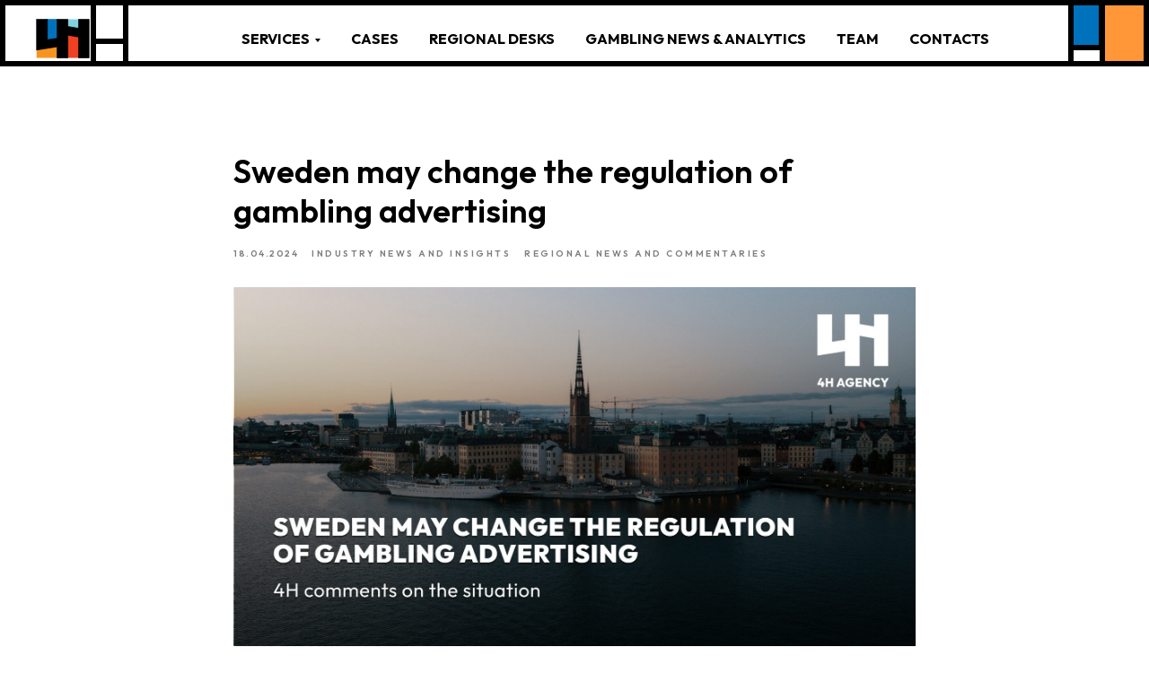

--- FILE ---
content_type: text/html; charset=UTF-8
request_url: https://4h.agency/everything-else/tpost/48jo6b05d1-sweden-may-change-the-regulation-of-gamb
body_size: 22412
content:
<!DOCTYPE html> <html> <head> <meta charset="utf-8" /> <meta http-equiv="Content-Type" content="text/html; charset=utf-8" /> <meta name="viewport" content="width=device-width, initial-scale=1.0" /> <!--metatextblock-->
    <title>Sweden may change the regulation of gambling advertising</title>
    <meta name="description" content="Ivan Kurochkin, Partner and Head of Eastern Europe Desk at 4H Agency, has commented on the situation in our new hashtag#4HObservesarticle.">
    <meta name="keywords" content="">
    <meta name="robots" content="index, follow" />

    <meta property="og:title" content="Sweden may change the regulation of gambling advertising" />
    <meta property="og:description" content="Ivan Kurochkin, Partner and Head of Eastern Europe Desk at 4H Agency, has commented on the situation in our new hashtag#4HObservesarticle." />
    <meta property="og:type" content="website" />
    <meta property="og:url" content="https://4h.agency/everything-else/tpost/48jo6b05d1-sweden-may-change-the-regulation-of-gamb" />
    <meta property="og:image" content="https://static.tildacdn.com/tild3564-6162-4633-a361-383533346134/Slide_16_9_-_54.jpg" />

    <link rel="canonical" href="https://4h.agency/everything-else/tpost/48jo6b05d1-sweden-may-change-the-regulation-of-gamb" />
    <link rel="alternate" type="application/rss+xml" title="Материалы 4H Agency" href="https://4h.agency/rss-feed-859917690821.xml" />
    <link rel="amphtml" href="https://4h.agency/everything-else/tpost/48jo6b05d1-sweden-may-change-the-regulation-of-gamb?amp=true">

<!--/metatextblock--> <meta name="format-detection" content="telephone=no" /> <meta http-equiv="x-dns-prefetch-control" content="on"> <link rel="dns-prefetch" href="https://ws.tildacdn.com"> <link rel="dns-prefetch" href="https://static.tildacdn.one"> <link rel="shortcut icon" href="https://static.tildacdn.one/tild6264-3363-4234-b534-653135626266/favicon_30.ico" type="image/x-icon" /> <!-- Assets --><script src="https://static.tildacdn.com/js/jquery-1.10.2.min.js" charset="utf-8"></script> <script src="https://neo.tildacdn.com/js/tilda-fallback-1.0.min.js" async charset="utf-8"></script> <link rel="stylesheet" href="https://static.tildacdn.one/css/tilda-grid-3.0.min.css" type="text/css" media="all" onerror="this.loaderr='y';"/> <link rel="stylesheet" href="https://static.tildacdn.one/ws/project5714625/tilda-blocks-page44764119.min.css?t=1763307847" type="text/css" media="all" onerror="this.loaderr='y';" /><link rel="stylesheet" href="https://static.tildacdn.one/ws/project5714625/tilda-blocks-page28505858.min.css?t=1763311931" type="text/css" media="all" onerror="this.loaderr='y';" /><link rel="stylesheet" href="https://static.tildacdn.one/ws/project5714625/tilda-blocks-page28644869.min.css?t=1763311931" type="text/css" media="all" onerror="this.loaderr='y';" /> <link rel="stylesheet" href="https://static.tildacdn.one/css/tilda-animation-2.0.min.css" type="text/css" media="all" onerror="this.loaderr='y';" /> <link rel="stylesheet" href="https://static.tildacdn.one/css/tilda-feed-1.1.min.css" type="text/css" media="all" /> <link rel="stylesheet" href="https://static.tildacdn.one/css/tilda-popup-1.1.min.css" type="text/css" media="print" onload="this.media='all';" onerror="this.loaderr='y';" /> <noscript><link rel="stylesheet" href="https://static.tildacdn.one/css/tilda-popup-1.1.min.css" type="text/css" media="all" /></noscript> <link rel="stylesheet" href="https://static.tildacdn.one/css/tilda-slds-1.4.min.css" type="text/css" media="print" onload="this.media='all';" onerror="this.loaderr='y';" /> <noscript><link rel="stylesheet" href="https://static.tildacdn.one/css/tilda-slds-1.4.min.css" type="text/css" media="all" /></noscript> <link rel="stylesheet" href="https://static.tildacdn.one/css/tilda-menusub-1.0.min.css" type="text/css" media="print" onload="this.media='all';" onerror="this.loaderr='y';" /> <noscript><link rel="stylesheet" href="https://static.tildacdn.one/css/tilda-menusub-1.0.min.css" type="text/css" media="all" /></noscript> <link rel="stylesheet" href="https://fonts.googleapis.com/css2?family=Outfit:wght@100;200;300;400;500;600;700;800;900&display=swaprel=stylesheet" type="text/css" /> <script nomodule src="https://static.tildacdn.one/js/tilda-polyfill-1.0.min.js" charset="utf-8"></script> <script type="text/javascript">function t_onReady(func) {if(document.readyState!='loading') {func();} else {document.addEventListener('DOMContentLoaded',func);}}
function t_onFuncLoad(funcName,okFunc,time) {if(typeof window[funcName]==='function') {okFunc();} else {setTimeout(function() {t_onFuncLoad(funcName,okFunc,time);},(time||100));}}function t_throttle(fn,threshhold,scope) {return function() {fn.apply(scope||this,arguments);};}function t396_initialScale(t){var e=document.getElementById("rec"+t);if(e){var i=e.querySelector(".t396__artboard");if(i){window.tn_scale_initial_window_width||(window.tn_scale_initial_window_width=document.documentElement.clientWidth);var a=window.tn_scale_initial_window_width,r=[],n,l=i.getAttribute("data-artboard-screens");if(l){l=l.split(",");for(var o=0;o<l.length;o++)r[o]=parseInt(l[o],10)}else r=[320,480,640,960,1200];for(var o=0;o<r.length;o++){var d=r[o];a>=d&&(n=d)}var _="edit"===window.allrecords.getAttribute("data-tilda-mode"),c="center"===t396_getFieldValue(i,"valign",n,r),s="grid"===t396_getFieldValue(i,"upscale",n,r),w=t396_getFieldValue(i,"height_vh",n,r),g=t396_getFieldValue(i,"height",n,r),u=!!window.opr&&!!window.opr.addons||!!window.opera||-1!==navigator.userAgent.indexOf(" OPR/");if(!_&&c&&!s&&!w&&g&&!u){var h=parseFloat((a/n).toFixed(3)),f=[i,i.querySelector(".t396__carrier"),i.querySelector(".t396__filter")],v=Math.floor(parseInt(g,10)*h)+"px",p;i.style.setProperty("--initial-scale-height",v);for(var o=0;o<f.length;o++)f[o].style.setProperty("height","var(--initial-scale-height)");t396_scaleInitial__getElementsToScale(i).forEach((function(t){t.style.zoom=h}))}}}}function t396_scaleInitial__getElementsToScale(t){return t?Array.prototype.slice.call(t.children).filter((function(t){return t&&(t.classList.contains("t396__elem")||t.classList.contains("t396__group"))})):[]}function t396_getFieldValue(t,e,i,a){var r,n=a[a.length-1];if(!(r=i===n?t.getAttribute("data-artboard-"+e):t.getAttribute("data-artboard-"+e+"-res-"+i)))for(var l=0;l<a.length;l++){var o=a[l];if(!(o<=i)&&(r=o===n?t.getAttribute("data-artboard-"+e):t.getAttribute("data-artboard-"+e+"-res-"+o)))break}return r}window.TN_SCALE_INITIAL_VER="1.0",window.tn_scale_initial_window_width=null;</script> <script src="https://static.tildacdn.one/js/jquery-1.10.2.min.js" charset="utf-8" onerror="this.loaderr='y';"></script> <script src="https://static.tildacdn.one/js/tilda-scripts-3.0.min.js" charset="utf-8" defer onerror="this.loaderr='y';"></script> <script src="https://static.tildacdn.one/ws/project5714625/tilda-blocks-page44764119.min.js?t=1763307847" charset="utf-8" onerror="this.loaderr='y';"></script><script src="https://static.tildacdn.one/ws/project5714625/tilda-blocks-page28505858.min.js?t=1763311931" onerror="this.loaderr='y';"></script><script src="https://static.tildacdn.one/ws/project5714625/tilda-blocks-page28644869.min.js?t=1763311931" onerror="this.loaderr='y';"></script> <script src="https://static.tildacdn.one/js/tilda-lazyload-1.0.min.js" charset="utf-8" async onerror="this.loaderr='y';"></script> <script src="https://static.tildacdn.one/js/tilda-animation-2.0.min.js" charset="utf-8" async onerror="this.loaderr='y';"></script> <script src="https://static.tildacdn.one/js/tilda-zero-1.1.min.js" charset="utf-8" async onerror="this.loaderr='y';"></script> <script src="https://static.tildacdn.one/js/tilda-feed-1.1.min.js" charset="utf-8"></script><script src="https://static.tildacdn.one/js/tilda-zero-fixed-1.0.min.js" charset="utf-8"></script><script src="https://static.tildacdn.one/js/tilda-zero-forms-1.0.min.js" charset="utf-8"></script><script src="https://static.tildacdn.one/js/tilda-zero-gallery-1.0.min.js" charset="utf-8"></script><script src="https://static.tildacdn.one/js/tilda-zero-tooltip-1.0.min.js" charset="utf-8"></script><script src="https://static.tildacdn.one/js/tilda-zero-video-1.0.min.js" charset="utf-8"></script><script src="https://static.tildacdn.one/js/tilda-popup-1.0.min.js" charset="utf-8"></script><script src="https://static.tildacdn.one/js/tilda-submenublocks-1.0.min.js" charset="utf-8"></script><script src="https://static.tildacdn.one/js/tilda-forms-1.0.min.js" charset="utf-8"></script><link rel="stylesheet" href="https://static.tildacdn.one/css/tilda-forms-1.0.min.css" type="text/css" media="all"><script src="https://static.tildacdn.one/js/tilda-map-1.0.min.js" charset="utf-8"></script><script src="https://static.tildacdn.one/js/tilda-vote-1.1.min.js" charset="utf-8"></script> <script src="https://static.tildacdn.one/js/tilda-slds-1.4.min.js" charset="utf-8" async onerror="this.loaderr='y';"></script> <script src="https://static.tildacdn.one/js/hammer.min.js" charset="utf-8" async onerror="this.loaderr='y';"></script> <script src="https://static.tildacdn.one/js/tilda-menusub-1.0.min.js" charset="utf-8" async onerror="this.loaderr='y';"></script> <script src="https://static.tildacdn.one/js/tilda-menu-1.0.min.js" charset="utf-8" async onerror="this.loaderr='y';"></script> <script src="https://static.tildacdn.one/js/tilda-animation-ext-1.0.min.js" charset="utf-8" async onerror="this.loaderr='y';"></script> <script src="https://static.tildacdn.one/js/tilda-animation-sbs-1.0.min.js" charset="utf-8" async onerror="this.loaderr='y';"></script> <script src="https://static.tildacdn.one/js/tilda-zero-scale-1.0.min.js" charset="utf-8" async onerror="this.loaderr='y';"></script> <script src="https://static.tildacdn.one/js/tilda-skiplink-1.0.min.js" charset="utf-8" async onerror="this.loaderr='y';"></script> <script src="https://static.tildacdn.one/js/tilda-events-1.0.min.js" charset="utf-8" async onerror="this.loaderr='y';"></script> <!-- nominify begin --><script type="application/ld+json">
{
  "@context": "https://schema.org",
  "@type": "Organization",
  "name": "4H Agency: Gambling Consulting Services",
  "url": "https://4h.agency",
  "logo": "https://static.tildacdn.one/tild3166-6563-4963-b764-353539343137/4H-logo.svg",
  "sameAs": "https://linkedin.com/company/4hagency",
  "email": "sayhi@4h.agency"
}
</script> <!-- nominify end --><script type="text/javascript">window.dataLayer=window.dataLayer||[];</script> <!-- Global Site Tag (gtag.js) - Google Analytics --> <script type="text/javascript" data-tilda-cookie-type="analytics">window.mainTracker='gtag';window.gtagTrackerID='G-MGTF3FQFGQ';function gtag(){dataLayer.push(arguments);}
setTimeout(function(){(function(w,d,s,i){var f=d.getElementsByTagName(s)[0],j=d.createElement(s);j.async=true;j.src='https://www.googletagmanager.com/gtag/js?id='+i;f.parentNode.insertBefore(j,f);gtag('js',new Date());gtag('config',i,{});})(window,document,'script',window.gtagTrackerID);},2000);</script> <script type="text/javascript">(function() {if((/bot|google|yandex|baidu|bing|msn|duckduckbot|teoma|slurp|crawler|spider|robot|crawling|facebook/i.test(navigator.userAgent))===false&&typeof(sessionStorage)!='undefined'&&sessionStorage.getItem('visited')!=='y'&&document.visibilityState){var style=document.createElement('style');style.type='text/css';style.innerHTML='@media screen and (min-width: 980px) {.t-records {opacity: 0;}.t-records_animated {-webkit-transition: opacity ease-in-out .2s;-moz-transition: opacity ease-in-out .2s;-o-transition: opacity ease-in-out .2s;transition: opacity ease-in-out .2s;}.t-records.t-records_visible {opacity: 1;}}';document.getElementsByTagName('head')[0].appendChild(style);function t_setvisRecs(){var alr=document.querySelectorAll('.t-records');Array.prototype.forEach.call(alr,function(el) {el.classList.add("t-records_animated");});setTimeout(function() {Array.prototype.forEach.call(alr,function(el) {el.classList.add("t-records_visible");});sessionStorage.setItem("visited","y");},400);}
document.addEventListener('DOMContentLoaded',t_setvisRecs);}})();</script></head> <body class="t-body" style="margin:0;"> <!--allrecords--> <div id="allrecords" class="t-records" data-post-page="y" data-hook="blocks-collection-content-node" data-tilda-project-id="5714625" data-tilda-page-id="44764119" data-tilda-page-alias="everything-else" data-tilda-formskey="6e64bc7e4dacfc6a2938a6a705714625" data-tilda-lazy="yes" data-tilda-root-zone="one" data-tilda-project-headcode="yes" data-tilda-project-country="GE">

<!-- POST START -->

<!--header-->
<div id="t-header" class="t-records" data-hook="blocks-collection-content-node" data-tilda-project-id="5714625" data-tilda-page-id="28505858" data-tilda-formskey="6e64bc7e4dacfc6a2938a6a705714625" data-tilda-lazy="yes" data-tilda-root-zone="one"  data-tilda-project-headcode="yes"     data-tilda-project-country="GE">

    <div id="rec735232619" class="r t-rec t-screenmin-980px" style=" " data-animationappear="off" data-record-type="396"  data-screen-min="980px"  >
<!-- T396 -->
<style>#rec735232619 .t396__artboard {height: 70px; background-color: #ffffff; }#rec735232619 .t396__filter {height: 70px;    }#rec735232619 .t396__carrier{height: 70px;background-position: center center;background-attachment: scroll;background-size: cover;background-repeat: no-repeat;}@media screen and (max-width: 1199px) {#rec735232619 .t396__artboard,#rec735232619 .t396__filter,#rec735232619 .t396__carrier {}#rec735232619 .t396__filter {}#rec735232619 .t396__carrier {background-attachment: scroll;}}@media screen and (max-width: 959px) {#rec735232619 .t396__artboard,#rec735232619 .t396__filter,#rec735232619 .t396__carrier {}#rec735232619 .t396__filter {}#rec735232619 .t396__carrier {background-attachment: scroll;}}@media screen and (max-width: 639px) {#rec735232619 .t396__artboard,#rec735232619 .t396__filter,#rec735232619 .t396__carrier {}#rec735232619 .t396__filter {}#rec735232619 .t396__carrier {background-attachment: scroll;}}@media screen and (max-width: 479px) {#rec735232619 .t396__artboard,#rec735232619 .t396__filter,#rec735232619 .t396__carrier {}#rec735232619 .t396__filter {}#rec735232619 .t396__carrier {background-attachment: scroll;}}                                                        #rec735232619 .tn-elem[data-elem-id="1706218186053"] { z-index: 2; top: 3px;left: calc(50% - 600px + 1149px);width: 51px;height:94px;}#rec735232619 .tn-elem[data-elem-id="1706218186053"] .tn-atom { background-color: #ff9738;   background-position: center center;border-color:  transparent ;border-style:  solid ;transition: background-color var(--t396-speedhover,0s) ease-in-out,color var(--t396-speedhover,0s) ease-in-out,border-color var(--t396-speedhover,0s) ease-in-out,box-shadow var(--t396-shadowshoverspeed,0.2s) ease-in-out;}@media screen and (max-width: 1199px) {#rec735232619 .tn-elem[data-elem-id="1706218186053"] {top: 4px;left: calc(50% - 480px + 931px);width: 29px;height: 66px;}}@media screen and (max-width: 959px) {}@media screen and (max-width: 639px) {}@media screen and (max-width: 479px) {}                                                            #rec735232619 .tn-elem[data-elem-id="1706218526866"] { z-index: 3; top: 0px;left: calc(50% - 600px + 0px);width: 1200px;height:70px;}#rec735232619 .tn-elem[data-elem-id="1706218526866"] .tn-atom { border-width: 6px;   background-position: center center;border-color:  #000000 ;border-style:  solid ;transition: background-color var(--t396-speedhover,0s) ease-in-out,color var(--t396-speedhover,0s) ease-in-out,border-color var(--t396-speedhover,0s) ease-in-out,box-shadow var(--t396-shadowshoverspeed,0.2s) ease-in-out;}@media screen and (max-width: 1199px) {#rec735232619 .tn-elem[data-elem-id="1706218526866"] {width: 960px;}}@media screen and (max-width: 959px) {}@media screen and (max-width: 639px) {}@media screen and (max-width: 479px) {}                                                            #rec735232619 .tn-elem[data-elem-id="1706218186059"] { z-index: 4; top: 3px;left: calc(50% - 600px + 1115px);width: 34px;height:50px;}#rec735232619 .tn-elem[data-elem-id="1706218186059"] .tn-atom { background-color: #0072bc;   background-position: center center;border-color:  transparent ;border-style:  solid ;transition: background-color var(--t396-speedhover,0s) ease-in-out,color var(--t396-speedhover,0s) ease-in-out,border-color var(--t396-speedhover,0s) ease-in-out,box-shadow var(--t396-shadowshoverspeed,0.2s) ease-in-out;}@media screen and (max-width: 1199px) {#rec735232619 .tn-elem[data-elem-id="1706218186059"] {left: calc(50% - 480px + 898px);}}@media screen and (max-width: 959px) {}@media screen and (max-width: 639px) {}@media screen and (max-width: 479px) {}                                                                  #rec735232619 .tn-elem[data-elem-id="1706218186064"] { z-index: 5; top: 3px;left: calc(50% - 600px + -4px);width: 8px;height: auto;}#rec735232619 .tn-elem[data-elem-id="1706218186064"] .tn-atom {  background-position: center center;border-color:  transparent ;border-style:  solid ;transition: background-color var(--t396-speedhover,0s) ease-in-out,color var(--t396-speedhover,0s) ease-in-out,border-color var(--t396-speedhover,0s) ease-in-out,box-shadow var(--t396-shadowshoverspeed,0.2s) ease-in-out;}#rec735232619 .tn-elem[data-elem-id="1706218186064"] .tn-atom__vector svg {display: block;}@media screen and (max-width: 1199px) {}@media screen and (max-width: 959px) {}@media screen and (max-width: 639px) {}@media screen and (max-width: 479px) {}                                                                  #rec735232619 .tn-elem[data-elem-id="1706218186068"] { z-index: 6; top: 97px;left: calc(50% - 600px + -4px);width: 8px;height: auto;}#rec735232619 .tn-elem[data-elem-id="1706218186068"] .tn-atom {  background-position: center center;border-color:  transparent ;border-style:  solid ;transition: background-color var(--t396-speedhover,0s) ease-in-out,color var(--t396-speedhover,0s) ease-in-out,border-color var(--t396-speedhover,0s) ease-in-out,box-shadow var(--t396-shadowshoverspeed,0.2s) ease-in-out;}#rec735232619 .tn-elem[data-elem-id="1706218186068"] .tn-atom__vector svg {display: block;}@media screen and (max-width: 1199px) {}@media screen and (max-width: 959px) {}@media screen and (max-width: 639px) {}@media screen and (max-width: 479px) {}                                                            #rec735232619 .tn-elem[data-elem-id="1706218586555"] { z-index: 7; top: 0px;left: calc(50% - 600px + 95px);width: 40px;height:100px;}#rec735232619 .tn-elem[data-elem-id="1706218586555"] .tn-atom { border-width: 6px;   background-position: center center;border-color:  #000000 ;border-style:  solid ;transition: background-color var(--t396-speedhover,0s) ease-in-out,color var(--t396-speedhover,0s) ease-in-out,border-color var(--t396-speedhover,0s) ease-in-out,box-shadow var(--t396-shadowshoverspeed,0.2s) ease-in-out;}@media screen and (max-width: 1199px) {#rec735232619 .tn-elem[data-elem-id="1706218586555"] {left: calc(50% - 480px + 100px);height: 70px;}}@media screen and (max-width: 959px) {}@media screen and (max-width: 639px) {}@media screen and (max-width: 479px) {}                                                            #rec735232619 .tn-elem[data-elem-id="1706218645113"] { z-index: 8; top: 0px;left: calc(50% - 600px + 1115px);width: 39px;height:100px;}#rec735232619 .tn-elem[data-elem-id="1706218645113"] .tn-atom { border-width: 6px;   background-position: center center;border-color:  #000000 ;border-style:  solid ;transition: background-color var(--t396-speedhover,0s) ease-in-out,color var(--t396-speedhover,0s) ease-in-out,border-color var(--t396-speedhover,0s) ease-in-out,box-shadow var(--t396-shadowshoverspeed,0.2s) ease-in-out;}@media screen and (max-width: 1199px) {#rec735232619 .tn-elem[data-elem-id="1706218645113"] {left: calc(50% - 480px + 897px);height: 70px;}}@media screen and (max-width: 959px) {}@media screen and (max-width: 639px) {}@media screen and (max-width: 479px) {}                                                            #rec735232619 .tn-elem[data-elem-id="1706218718171"] { z-index: 9; top: 40px;left: calc(50% - 600px + 95px);width: 40px;height:50px;}#rec735232619 .tn-elem[data-elem-id="1706218718171"] .tn-atom { border-width: 6px;   background-position: center center;border-color:  #000000 ;border-style:  solid ;transition: background-color var(--t396-speedhover,0s) ease-in-out,color var(--t396-speedhover,0s) ease-in-out,border-color var(--t396-speedhover,0s) ease-in-out,box-shadow var(--t396-shadowshoverspeed,0.2s) ease-in-out;}@media screen and (max-width: 1199px) {#rec735232619 .tn-elem[data-elem-id="1706218718171"] {left: calc(50% - 480px + 100px);height: 30px;}}@media screen and (max-width: 959px) {}@media screen and (max-width: 639px) {}@media screen and (max-width: 479px) {}                                                              #rec735232619 .tn-elem[data-elem-id="1706218738263"] { z-index: 10; top: -1px;left: calc(50% - 600px + 1115px);width: 38px;height:54px;}#rec735232619 .tn-elem[data-elem-id="1706218738263"] .tn-atom { border-width: 6px;   background-position: center center;border-color:  #000000 ;border-style:  solid ;transition: background-color var(--t396-speedhover,0s) ease-in-out,color var(--t396-speedhover,0s) ease-in-out,border-color var(--t396-speedhover,0s) ease-in-out,box-shadow var(--t396-shadowshoverspeed,0.2s) ease-in-out;}@media screen and (max-width: 1199px) {#rec735232619 .tn-elem[data-elem-id="1706218738263"] {left: calc(50% - 480px + 897px);}}@media screen and (max-width: 959px) {}@media screen and (max-width: 639px) {}@media screen and (max-width: 479px) {}                                                            #rec735232619 .tn-elem[data-elem-id="1707570920955"] { z-index: 11; top: 17px;left: calc(50% - 600px + 228px);width: 100px;height:10px;}#rec735232619 .tn-elem[data-elem-id="1707570920955"] .tn-atom { background-color: #ff9738;   background-position: center center;border-color:  transparent ;border-style:  solid ;transition: background-color var(--t396-speedhover,0s) ease-in-out,color var(--t396-speedhover,0s) ease-in-out,border-color var(--t396-speedhover,0s) ease-in-out,box-shadow var(--t396-shadowshoverspeed,0.2s) ease-in-out;}@media screen and (max-width: 1199px) {}@media screen and (max-width: 959px) {}@media screen and (max-width: 639px) {}@media screen and (max-width: 479px) {}</style>










<div class='t396'>

	<div class="t396__artboard" data-artboard-recid="735232619" data-artboard-screens="320,480,640,960,1200"

				data-artboard-height="70"
		data-artboard-valign="center"
				 data-artboard-upscale="window" 																				
							
																																															
																																																				
																																															
																																																				
																																															
																																																				
																																															
																																																				
						>

		
				
								
																											
																											
																											
																											
					
					<div class="t396__carrier" data-artboard-recid="735232619"></div>
		
		
		<div class="t396__filter" data-artboard-recid="735232619"></div>

		
					
		
				
						
	
			
	
						
												
												
												
												
								
	<div class='t396__elem tn-elem tn-elem__7352326191706218186053' data-elem-id='1706218186053' data-elem-type='shape'
				data-field-top-value="3"
		data-field-left-value="1149"
		 data-field-height-value="94" 		 data-field-width-value="51" 		data-field-axisy-value="top"
		data-field-axisx-value="left"
		data-field-container-value="grid"
		data-field-topunits-value="px"
		data-field-leftunits-value="px"
		data-field-heightunits-value="px"
		data-field-widthunits-value="px"
																																																																						
							
			
																																																																																																																																								
																																																																																																																																								
			
					
			
																																																																																																																																								
																																																																																																																																								
			
					
			
																																																																																																																																								
																																																																																																																																								
			
					
			
																																																																																																																																								
				 data-field-top-res-960-value="4" 				 data-field-left-res-960-value="931" 				 data-field-height-res-960-value="66" 				 data-field-width-res-960-value="29" 																																																																																																																								
			
					
			
		
		
			>

		
									
				
				
																			
																				
																				
																				
																				
					
							<div class='tn-atom' 				 																													>
			</div>
		
				
				
				
				
				
				
				
	</div>

			
					
		
				
						
	
			
	
						
												
												
												
												
								
	<div class='t396__elem tn-elem tn-elem__7352326191706218526866' data-elem-id='1706218526866' data-elem-type='shape'
				data-field-top-value="0"
		data-field-left-value="0"
		 data-field-height-value="70" 		 data-field-width-value="1200" 		data-field-axisy-value="top"
		data-field-axisx-value="left"
		data-field-container-value="grid"
		data-field-topunits-value="px"
		data-field-leftunits-value="px"
		data-field-heightunits-value="px"
		data-field-widthunits-value="px"
																																																																						
							
			
																																																																																																																																								
																																																																																																																																								
			
					
			
																																																																																																																																								
																																																																																																																																								
			
					
			
																																																																																																																																								
																																																																																																																																								
			
					
			
																																																																																																																																								
																 data-field-width-res-960-value="960" 																																																																																																																								
			
					
			
		
		
			>

		
									
				
				
																			
																				
																				
																				
																				
					
							<div class='tn-atom' 				 																													>
			</div>
		
				
				
				
				
				
				
				
	</div>

			
					
		
				
						
	
			
	
						
												
												
												
												
								
	<div class='t396__elem tn-elem tn-elem__7352326191706218186059' data-elem-id='1706218186059' data-elem-type='shape'
				data-field-top-value="3"
		data-field-left-value="1115"
		 data-field-height-value="50" 		 data-field-width-value="34" 		data-field-axisy-value="top"
		data-field-axisx-value="left"
		data-field-container-value="grid"
		data-field-topunits-value="px"
		data-field-leftunits-value="px"
		data-field-heightunits-value="px"
		data-field-widthunits-value="px"
																																																																						
							
			
																																																																																																																																								
																																																																																																																																								
			
					
			
																																																																																																																																								
																																																																																																																																								
			
					
			
																																																																																																																																								
																																																																																																																																								
			
					
			
																																																																																																																																								
								 data-field-left-res-960-value="898" 																																																																																																																																
			
					
			
		
		
			>

		
									
				
				
																			
																				
																				
																				
																				
					
							<div class='tn-atom' 				 																													>
			</div>
		
				
				
				
				
				
				
				
	</div>

			
					
		
				
						
	
			
	
						
												
												
												
												
								
	<div class='t396__elem tn-elem tn-elem__7352326191706218186064' data-elem-id='1706218186064' data-elem-type='vector'
				data-field-top-value="3"
		data-field-left-value="-4"
				 data-field-width-value="8" 		data-field-axisy-value="top"
		data-field-axisx-value="left"
		data-field-container-value="grid"
		data-field-topunits-value="px"
		data-field-leftunits-value="px"
		data-field-heightunits-value=""
		data-field-widthunits-value="px"
																																																																						
							
			
																																																																																																																																								
																																																																																																																																								
			
					
			
																																																																																																																																								
																																																																																																																																								
			
					
			
																																																																																																																																								
																																																																																																																																								
			
					
			
																																																																																																																																								
																																																																																																																																								
			
					
			
		
		
			>

		
									
				
				
																			
																				
																				
																				
																				
					
				
				
				
				
				
				
				
							<div class='tn-atom tn-atom__vector'   >
				<?xml version="1.0" encoding="UTF-8"?> <!--?xml version="1.0" encoding="UTF-8"?--> <!--?xml version="1.0" encoding="UTF-8"?--> <!--?xml version="1.0" encoding="UTF-8"?--> <!--?xml version="1.0" encoding="UTF-8"?--> <!--?xml version="1.0" encoding="UTF-8"?--> <!--?xml version="1.0" encoding="UTF-8"?--> <!--?xml version="1.0" encoding="UTF-8"?--> <!--?xml version="1.0" encoding="UTF-8"?--> <!--?xml version="1.0" encoding="UTF-8"?--> <!--?xml version="1.0" encoding="UTF-8"?--> <!--?xml version="1.0" encoding="UTF-8"?--> <!--?xml version="1.0" encoding="UTF-8"?--> <svg xmlns="http://www.w3.org/2000/svg" viewBox="0 0 1280 6" fill="none"> <path d="M0 3H1280" stroke="black" stroke-width="6"></path> </svg> 
			</div>
		
	</div>

			
					
		
				
						
	
			
	
						
												
												
												
												
								
	<div class='t396__elem tn-elem tn-elem__7352326191706218186068' data-elem-id='1706218186068' data-elem-type='vector'
				data-field-top-value="97"
		data-field-left-value="-4"
				 data-field-width-value="8" 		data-field-axisy-value="top"
		data-field-axisx-value="left"
		data-field-container-value="grid"
		data-field-topunits-value="px"
		data-field-leftunits-value="px"
		data-field-heightunits-value=""
		data-field-widthunits-value="px"
																																																																						
							
			
																																																																																																																																								
																																																																																																																																								
			
					
			
																																																																																																																																								
																																																																																																																																								
			
					
			
																																																																																																																																								
																																																																																																																																								
			
					
			
																																																																																																																																								
																																																																																																																																								
			
					
			
		
		
			>

		
									
				
				
																			
																				
																				
																				
																				
					
				
				
				
				
				
				
				
							<div class='tn-atom tn-atom__vector'   >
				<?xml version="1.0" encoding="UTF-8"?> <!--?xml version="1.0" encoding="UTF-8"?--> <!--?xml version="1.0" encoding="UTF-8"?--> <!--?xml version="1.0" encoding="UTF-8"?--> <!--?xml version="1.0" encoding="UTF-8"?--> <!--?xml version="1.0" encoding="UTF-8"?--> <!--?xml version="1.0" encoding="UTF-8"?--> <!--?xml version="1.0" encoding="UTF-8"?--> <!--?xml version="1.0" encoding="UTF-8"?--> <!--?xml version="1.0" encoding="UTF-8"?--> <!--?xml version="1.0" encoding="UTF-8"?--> <!--?xml version="1.0" encoding="UTF-8"?--> <!--?xml version="1.0" encoding="UTF-8"?--> <svg xmlns="http://www.w3.org/2000/svg" viewBox="0 0 1280 6" fill="none"> <path d="M0 3H1280" stroke="black" stroke-width="6"></path> </svg> 
			</div>
		
	</div>

			
					
		
				
						
	
			
	
						
												
												
												
												
								
	<div class='t396__elem tn-elem tn-elem__7352326191706218586555' data-elem-id='1706218586555' data-elem-type='shape'
				data-field-top-value="0"
		data-field-left-value="95"
		 data-field-height-value="100" 		 data-field-width-value="40" 		data-field-axisy-value="top"
		data-field-axisx-value="left"
		data-field-container-value="grid"
		data-field-topunits-value="px"
		data-field-leftunits-value="px"
		data-field-heightunits-value="px"
		data-field-widthunits-value="px"
																																																																						
							
			
																																																																																																																																								
																																																																																																																																								
			
					
			
																																																																																																																																								
																																																																																																																																								
			
					
			
																																																																																																																																								
																																																																																																																																								
			
					
			
																																																																																																																																								
								 data-field-left-res-960-value="100" 				 data-field-height-res-960-value="70" 																																																																																																																												
			
					
			
		
		
			>

		
									
				
				
																			
																				
																				
																				
																				
					
							<div class='tn-atom' 				 																													>
			</div>
		
				
				
				
				
				
				
				
	</div>

			
					
		
				
						
	
			
	
						
												
												
												
												
								
	<div class='t396__elem tn-elem tn-elem__7352326191706218645113' data-elem-id='1706218645113' data-elem-type='shape'
				data-field-top-value="0"
		data-field-left-value="1115"
		 data-field-height-value="100" 		 data-field-width-value="39" 		data-field-axisy-value="top"
		data-field-axisx-value="left"
		data-field-container-value="grid"
		data-field-topunits-value="px"
		data-field-leftunits-value="px"
		data-field-heightunits-value="px"
		data-field-widthunits-value="px"
																																																																						
							
			
																																																																																																																																								
																																																																																																																																								
			
					
			
																																																																																																																																								
																																																																																																																																								
			
					
			
																																																																																																																																								
																																																																																																																																								
			
					
			
																																																																																																																																								
								 data-field-left-res-960-value="897" 				 data-field-height-res-960-value="70" 																																																																																																																												
			
					
			
		
		
			>

		
									
				
				
																			
																				
																				
																				
																				
					
							<div class='tn-atom' 				 																													>
			</div>
		
				
				
				
				
				
				
				
	</div>

			
					
		
				
						
	
			
	
						
												
												
												
												
								
	<div class='t396__elem tn-elem tn-elem__7352326191706218718171' data-elem-id='1706218718171' data-elem-type='shape'
				data-field-top-value="40"
		data-field-left-value="95"
		 data-field-height-value="50" 		 data-field-width-value="40" 		data-field-axisy-value="top"
		data-field-axisx-value="left"
		data-field-container-value="grid"
		data-field-topunits-value="px"
		data-field-leftunits-value="px"
		data-field-heightunits-value="px"
		data-field-widthunits-value="px"
																																																																						
							
			
																																																																																																																																								
																																																																																																																																								
			
					
			
																																																																																																																																								
																																																																																																																																								
			
					
			
																																																																																																																																								
																																																																																																																																								
			
					
			
																																																																																																																																								
								 data-field-left-res-960-value="100" 				 data-field-height-res-960-value="30" 																																																																																																																												
			
					
			
		
		
			>

		
									
				
				
																			
																				
																				
																				
																				
					
							<div class='tn-atom' 				 																													>
			</div>
		
				
				
				
				
				
				
				
	</div>

			
					
		
				
						
	
			
	
						
												
												
												
												
								
	<div class='t396__elem tn-elem tn-elem__7352326191706218738263' data-elem-id='1706218738263' data-elem-type='shape'
				data-field-top-value="-1"
		data-field-left-value="1115"
		 data-field-height-value="54" 		 data-field-width-value="38" 		data-field-axisy-value="top"
		data-field-axisx-value="left"
		data-field-container-value="grid"
		data-field-topunits-value="px"
		data-field-leftunits-value="px"
		data-field-heightunits-value="px"
		data-field-widthunits-value="px"
																																																																						
							
			
																																																																																																																																								
																																																																																																																																								
			
					
			
																																																																																																																																								
																																																																																																																																								
			
					
			
																																																																																																																																								
																																																																																																																																								
			
					
			
																																																																																																																																								
								 data-field-left-res-960-value="897" 																																																																																																																																
			
					
			
		
		
			>

		
									
				
				
																			
																				
																				
																				
																				
					
							<div class='tn-atom' 				 																													>
			</div>
		
				
				
				
				
				
				
				
	</div>

			
					
		
				
						
	
			
	
						
												
												
												
												
								
	<div class='t396__elem tn-elem tn-elem__7352326191707570920955' data-elem-id='1707570920955' data-elem-type='shape'
				data-field-top-value="17"
		data-field-left-value="228"
		 data-field-height-value="10" 		 data-field-width-value="100" 		data-field-axisy-value="top"
		data-field-axisx-value="left"
		data-field-container-value="grid"
		data-field-topunits-value="px"
		data-field-leftunits-value="px"
		data-field-heightunits-value="px"
		data-field-widthunits-value="px"
																																																																						
							
			
																																																																																																																																								
																																																																																																																																								
			
					
			
																																																																																																																																								
																																																																																																																																								
			
					
			
																																																																																																																																								
																																																																																																																																								
			
					
			
																																																																																																																																								
																																																																																																																																								
			
					
			
		
		
			>

		
									
				
				
																			
																				
																				
																				
																				
					
							<div class='tn-atom' 				 																													>
			</div>
		
				
				
				
				
				
				
				
	</div>

			
					
		
																																															
				
			</div> 
</div> 
<script>
											
											
											
											
											
					
					
				t_onFuncLoad('t396_initialScale', function () {
					t396_initialScale('735232619');
				});
			
					
	
		t_onReady(function () {
			t_onFuncLoad('t396_init', function () {
				t396_init('735232619');
			});
		});
	
</script>


<!-- /T396 -->

</div>


    <div id="rec735232620" class="r t-rec t-rec_pb_0 t-screenmin-980px" style="padding-bottom:0px; " data-animationappear="off" data-record-type="456"  data-screen-min="980px"  >
<!-- T456 -->


<div id="nav735232620marker"></div>
		
<div id="nav735232620"  class="t456 t456__positionstatic  " style=" height:50px; " data-bgcolor-hex="" data-bgcolor-rgba="" data-navmarker="nav735232620marker" data-appearoffset="" data-bgopacity-two="" data-menushadow="" data-menushadow-css="" data-bgopacity="0.70"   data-menu-items-align="" data-menu="yes">
	<div class="t456__maincontainer " style="height:50px;">
					<div class="t456__leftwrapper" style="min-width:60px;width:60px;">
				<div class="t456__logowrapper" style="display: block;">
										<a href="/" >
																		<img class="t456__imglogo t456__imglogomobile"
								src="https://static.tildacdn.com/tild6364-3762-4235-b131-363839343239/logo-4h.svg"
								imgfield="img"
								style="max-width: 60px; width: 60px;"
								 alt="">
																</a>
									</div>
			</div>
		
					<nav
				class="t456__rightwrapper t456__menualign_center"
				style="">
				<ul role="list" class="t456__list t-menu__list">
																														<li class="t456__list_item"
								style="padding:0 15px 0 0;">
								<a class="t-menu__link-item"
								   										href=""
																		                                    aria-expanded="false" role="button"
																		data-menu-submenu-hook="link_sub1_735232620"
									data-menu-item-number="1">SERVICES</a>
												<div class="t-menusub" data-submenu-hook="link_sub1_735232620" data-submenu-margin="15px" data-add-submenu-arrow="on">
			<div class="t-menusub__menu">
				<div class="t-menusub__content">
					<ul role="list" class="t-menusub__list">
													<li class="t-menusub__list-item t-name t-name_xs">
								<a class="t-menusub__link-item t-name t-name_xs" 
									href="/services" 
									 
									data-menu-item-number="1">All Products &amp; Services</a>
							</li>
													<li class="t-menusub__list-item t-name t-name_xs">
								<a class="t-menusub__link-item t-name t-name_xs" 
									href="/services/business-consulting-products" 
									 
									data-menu-item-number="1">Business consulting products</a>
							</li>
													<li class="t-menusub__list-item t-name t-name_xs">
								<a class="t-menusub__link-item t-name t-name_xs" 
									href="/services/legal-products" 
									 
									data-menu-item-number="1">Legal services</a>
							</li>
													<li class="t-menusub__list-item t-name t-name_xs">
								<a class="t-menusub__link-item t-name t-name_xs" 
									href="/services/investment-products" 
									 
									data-menu-item-number="1">Investment products</a>
							</li>
													<li class="t-menusub__list-item t-name t-name_xs">
								<a class="t-menusub__link-item t-name t-name_xs" 
									href="/services/payment-products" 
									 
									data-menu-item-number="1">Payment products</a>
							</li>
													<li class="t-menusub__list-item t-name t-name_xs">
								<a class="t-menusub__link-item t-name t-name_xs" 
									href="/services/obtaining-flexible-licenses" 
									 
									data-menu-item-number="1">Flexible licenses</a>
							</li>
											</ul>
				</div>
			</div>
		</div>
								</li>
																				<li class="t456__list_item"
								style="padding:0 15px;">
								<a class="t-menu__link-item"
								   										href="/cases"
																		                                    
																		data-menu-submenu-hook=""
									data-menu-item-number="2">CASES</a>
																	</li>
																				<li class="t456__list_item"
								style="padding:0 15px;">
								<a class="t-menu__link-item"
								   										href="/regional-desks"
																		                                    
																		data-menu-submenu-hook=""
									data-menu-item-number="3">REGIONAL DESKS</a>
																	</li>
																				<li class="t456__list_item"
								style="padding:0 15px;">
								<a class="t-menu__link-item"
								   										href="/everything-else"
																		                                    
																		data-menu-submenu-hook=""
									data-menu-item-number="4">GAMBLING NEWS &amp; ANALYTICS</a>
																	</li>
																				<li class="t456__list_item"
								style="padding:0 15px;">
								<a class="t-menu__link-item"
								   										href="/team"
																		                                    
																		data-menu-submenu-hook=""
									data-menu-item-number="5">TEAM</a>
																	</li>
																				<li class="t456__list_item"
								style="padding:0 0 0 15px;">
								<a class="t-menu__link-item"
								   										href="/contacts"
																		                                    
																		data-menu-submenu-hook=""
									data-menu-item-number="6">CONTACTS</a>
																	</li>
																														</ul>
			</nav>
		
			</div>
</div>



	
	<style>
		@media screen and (max-width: 980px) {
			#rec735232620 .t456__leftcontainer{
				padding: 20px;
			}
		}
		@media screen and (max-width: 980px) {
			#rec735232620 .t456__imglogo{
				padding: 20px 0;
			}
		}
	</style>
	


<script type="text/javascript">

										
		t_onReady(function () {
			t_onFuncLoad('t456_setListMagin', function () {
				t456_setListMagin('735232620', '1');
			});
		});
		
	
			
		t_onReady(function() {
			t_onFuncLoad('t_menu__highlightActiveLinks', function () {
				t_menu__highlightActiveLinks('.t456__list_item a');
			});
			
						
		});
		
	
	
	t_onReady(function () {
		t_onFuncLoad('t_menu__setBGcolor', function () {
			t_menu__setBGcolor('735232620', '.t456');

        	window.addEventListener('resize', function () {
        		t_menu__setBGcolor('735232620', '.t456');
        	});
		});
		t_onFuncLoad('t_menu__interactFromKeyboard', function () {
	        t_menu__interactFromKeyboard('735232620');
		});
	});
	

	
	</script>



		
		
<style>
#rec735232620 .t-menu__link-item{
			position: relative;
	}


#rec735232620 .t-menu__link-item:not(.t-active):not(.tooltipstered)::after {
	content: '';
	position: absolute;
	left: 0;
		bottom: 20%;
	opacity: 0;
	width: 100%;
	height: 100%;
	border-bottom: 1px solid #0072bc;
	-webkit-box-shadow: inset 0px -1px 0px 0px #0072bc;
	-moz-box-shadow: inset 0px -1px 0px 0px #0072bc;
	box-shadow: inset 0px -1px 0px 0px #0072bc;
		-webkit-transition: all 0.3s ease;
	transition: all 0.3s ease;
	pointer-events: none;
}


#rec735232620 .t-menu__link-item.t-active::after {
content: '';
position: absolute;
left: 0;
-webkit-transition: all 0.3s ease;
transition: all 0.3s ease;
opacity: 1;
width: 100%;
height: 100%;
bottom: -1px;
border-bottom: 1px solid #0072bc;
-webkit-box-shadow: inset 0px -1px 0px 0px #0072bc;
-moz-box-shadow: inset 0px -1px 0px 0px #0072bc;
box-shadow: inset 0px -1px 0px 0px #0072bc;
}


#rec735232620 .t-menu__link-item:not(.t-active):not(.tooltipstered):hover::after {
		opacity: 1;
	bottom: -1px;	}

#rec735232620 .t-menu__link-item:not(.t-active):not(.tooltipstered):focus-visible::after{
		opacity: 1;
	bottom: -1px;	}

@supports (overflow:-webkit-marquee) and (justify-content:inherit)
{
	#rec735232620 .t-menu__link-item,
	#rec735232620 .t-menu__link-item.t-active {
	opacity: 1 !important;
	}
}
</style>
										
	


	

			
		<script>
			t_onReady(function () {
				setTimeout(function(){
					t_onFuncLoad('t_menusub_init', function() {
						t_menusub_init('735232620');
					});
				}, 500);
			});
		</script>
		
	
	<style>
					#rec735232620 .t-menusub__link-item{
									-webkit-transition: color 0.3s ease-in-out, opacity 0.3s ease-in-out;
					transition: color 0.3s ease-in-out, opacity 0.3s ease-in-out;
							}

			
							#rec735232620 .t-menusub__link-item:not(.t-active):not(.tooltipstered):hover{
					color: #0072bc !important;									}
			
			@supports (overflow:-webkit-marquee) and (justify-content:inherit)
			{
				#rec735232620 .t-menusub__link-item,
				#rec735232620 .t-menusub__link-item.t-active {
				opacity: 1 !important;
			}
			}
		
		@media screen and (max-width: 980px) {
			#rec735232620 .t-menusub__menu .t-menusub__link-item {
				color:#000000 !important;
			}

			#rec735232620 .t-menusub__menu .t-menusub__link-item.t-active {
				color:#000000 !important;
			}
		}

					@media screen and (min-width: 981px) {				#rec735232620 .t-menusub__menu {
					background-color:#ffffff;					text-align:left;					max-width:300px;																			}
			}
			
							#rec735232620 .t-menusub__menu_top:after {
					border-top-color: #ffffff;
				}
				#rec735232620 .t-menusub__menu_bottom:after {
					border-bottom-color: #ffffff;
				}
			
						</style>











	
				
				
					
						
		
								
		
							
					
									
		 

		 

		
	








	
				
				
					
						
		
								
		
									
									
		 

		 

					
						
		
								
		
									
																
		 

							 

		
			<style> #rec735232620 a.t-menu__link-item {  font-size: 16px;  color: #000000; font-weight: 700; text-transform: uppercase; } @media screen and (max-width: 480px), (orientation: landscape) and (max-height: 480px) { #rec735232620 a.t-menu__link-item { font-size: 14px; } }</style>
	








	
				
				
					
						
		
								
		
							
					
									
		 

		 

		
	
	                                                        
    
</div>


    <div id="rec735232621" class="r t-rec t-rec_pt_0" style="padding-top:0px; " data-animationappear="off" data-record-type="131"    >
<!-- T123 -->
    <div class="t123" >
        <div class="t-container_100 ">
            <div class="t-width t-width_100 ">
                <!-- nominify begin -->
                <!--!ANNEXX!--><!--!ANX818-1!--!><!--![{"id":"","data":""},{"id":"anxcommentblock","data":""},{"id":"shape","data":".tn-elem__7352326191707570920955"},{"id":"hide-shape","data":"true"},{"id":"blocks","data":"#rec735232620"},{"id":"zindex","data":"20"}]!--> <script> if ('.tn-elem__7352326191707570920955' && '#rec735232620') { function annexxAddStyle(numberMod, codestyle) { let styleBlock = document.querySelector('head > #annexxStyle' + numberMod); if (!styleBlock) { document.querySelector('head').insertAdjacentHTML('beforeend','<style id="annexxStyle' + numberMod + '"></style>'); styleBlock = document.querySelector('head > #annexxStyle' + numberMod); } let t = (function() { return !Array.from(styleBlock.childNodes).some(function(e) { if (e.textContent === codestyle) { return true; } }); }()); if (t) styleBlock.insertAdjacentHTML('beforeend',codestyle); } document.addEventListener('DOMContentLoaded', function() { let blocks = document.querySelectorAll('#rec735232620'), shape = document.querySelector('.tn-elem__7352326191707570920955'), timeout; if (!blocks.length || !shape) return false; blocks.forEach(block => { function popupZindex(mutationList, observer) { mutationList.forEach(function(mutation) { switch(mutation.type) { case 'attributes': if (block.querySelector('.t-popup_show')) { block.style.zIndex = '9999'; } else block.style.zIndex = ''; break; } }); } let observerOptions = { childList: false, attributes: true, subtree: false }, observer = new MutationObserver(popupZindex); observer.observe(document.body, observerOptions); let tCol = block.querySelector('.t-col'); if (tCol && /t\-prefix/.test(tCol.classList)) { annexxAddStyle('818',` #${block.id} { pointer-events: none; } #${block.id} .t-col, #${block.id} .t-popup_show { pointer-events: all; } `); let padding = window.innerWidth >= 960 ? parseInt(getComputedStyle(tCol).paddingLeft) : 0; annexxAddStyle('818',` #${block.id} .t-container:not(.t-popup__container) .t-col { ${padding ? `padding-left: 0` : ''}; position: relative; ${padding ? `left: ${padding}px` : ''}; } #${block.id} .t585 > .t-container, #${block.id} .t668 > .t-container { flex-direction: column; } #${block.id} .t849 > .t-container { display: flex; flex-flow: column wrap; } `); } function sticky() { let zEl = getComputedStyle(shape).zoom ? +getComputedStyle(shape).zoom : 1, zBlock = getComputedStyle(block).zoom ? +getComputedStyle(block).zoom : 1, of; if (zEl === 1 && zBlock === 1) { let rect = shape.getBoundingClientRect(), scrollLeft = window.pageXOffset || document.documentElement.scrollLeft, scrollTop = window.pageYOffset || document.documentElement.scrollTop; of = rect.top + scrollTop; } else if (zEl !== 1 && zBlock !== 1) { /* changed the zEl division to zBlock, as it was not detected correctly if the scaling correction was made */ of = (shape.offsetTop * zEl + shape.closest('.r').offsetTop) / zBlock; } else if (zEl !== 1 && zBlock === 1) { of = shape.offsetTop * zEl + shape.closest('.r').offsetTop; } else if (zEl === 1 && zBlock !== 1) { of = (shape.offsetTop + shape.closest('.r').offsetTop) / zBlock; } block.style.top = of + 'px'; } sticky(); let intsticky = setInterval(sticky, 500); window.addEventListener("load", function() { clearInterval(intsticky); intsticky = setInterval(sticky, 500); setTimeout(function () { clearInterval(intsticky); }, 10e3); }); window.addEventListener('resize', function() { clearTimeout(timeout); timeout = setTimeout(sticky,1e3); }); }); let href = location['href']; document.addEventListener('click', function() { if (href !== location['href']) { href = location['href']; /* redraw blocks in tabs after clicking on tabs */ document.querySelectorAll('div[data-record-type="760"]').forEach(e => t760_init(e.id.replace(/\D/g,''))); } }); annexxAddStyle('818',` #rec735232620 { position: absolute; width: 100%; left: 0; z-index: 20; } `); if (true) { annexxAddStyle('818',` .tn-elem__7352326191707570920955 { pointer-events: none !important; opacity: 0 !important; } `); } }); } </script>
                 
                <!-- nominify end -->
            </div>  
        </div>
    </div>

</div>


    <div id="rec735232622" class="r t-rec t-screenmax-980px" style=" " data-animationappear="off" data-record-type="257"   data-screen-max="980px" >
	
<!-- T228 -->


<div id="nav735232622marker"></div>
						<div class="tmenu-mobile" >
	<div class="tmenu-mobile__container">
			<div class="tmenu-mobile__burgerlogo">
							<a href="/">
										<img 
					src="https://static.tildacdn.com/tild6230-6361-4432-a663-646438333139/logo-4h.svg" 
					class="tmenu-mobile__imglogo" 
					imgfield="img" 
					style="max-width: 50px; width: 50px;" 
					 alt="Company"
									>
										</a>
					</div>
			
<button type="button" 
    class="t-menuburger t-menuburger_third " 
    aria-label="Navigation menu" 
    aria-expanded="false">
	<span style="background-color:#000000;"></span>
	<span style="background-color:#000000;"></span>
	<span style="background-color:#000000;"></span>
	<span style="background-color:#000000;"></span>
</button>


<script>
function t_menuburger_init(recid) {
	var rec = document.querySelector('#rec' + recid);
	if (!rec) return;
    var burger = rec.querySelector('.t-menuburger');
	if (!burger) return;
    var isSecondStyle = burger.classList.contains('t-menuburger_second');
    if (isSecondStyle && !window.isMobile && !('ontouchend' in document)) {
        burger.addEventListener('mouseenter', function() {
            if (burger.classList.contains('t-menuburger-opened')) return;
            burger.classList.remove('t-menuburger-unhovered');
            burger.classList.add('t-menuburger-hovered');
        });
        burger.addEventListener('mouseleave', function() {
            if (burger.classList.contains('t-menuburger-opened')) return;
            burger.classList.remove('t-menuburger-hovered');
            burger.classList.add('t-menuburger-unhovered');
            setTimeout(function() {
                burger.classList.remove('t-menuburger-unhovered');
            }, 300);
        });
    }

    burger.addEventListener('click', function() {
        if (!burger.closest('.tmenu-mobile') &&
            !burger.closest('.t450__burger_container') &&
            !burger.closest('.t466__container') &&
            !burger.closest('.t204__burger') &&
			!burger.closest('.t199__js__menu-toggler')) {
                burger.classList.toggle('t-menuburger-opened');
                burger.classList.remove('t-menuburger-unhovered');
            }
    });

    var menu = rec.querySelector('[data-menu="yes"]');
    if (!menu) return;
    var menuLinks = menu.querySelectorAll('.t-menu__link-item');
	var submenuClassList = ['t978__menu-link_hook', 't978__tm-link', 't966__tm-link', 't794__tm-link', 't-menusub__target-link'];
    Array.prototype.forEach.call(menuLinks, function (link) {
        link.addEventListener('click', function () {
			var isSubmenuHook = submenuClassList.some(function (submenuClass) {
				return link.classList.contains(submenuClass);
			});
			if (isSubmenuHook) return;
            burger.classList.remove('t-menuburger-opened');
        });
    });

	menu.addEventListener('clickedAnchorInTooltipMenu', function () {
		burger.classList.remove('t-menuburger-opened');
	});
}
t_onReady(function() {
	t_onFuncLoad('t_menuburger_init', function(){t_menuburger_init('735232622');});
});
</script>


<style>
.t-menuburger {
    position: relative;
    flex-shrink: 0;
    width: 28px;
    height: 20px;
    padding: 0;
    border: none;
    background-color: transparent;
    outline: none;
    -webkit-transform: rotate(0deg);
    transform: rotate(0deg);
    transition: transform .5s ease-in-out;
    cursor: pointer;
    z-index: 999;
}

/*---menu burger lines---*/
.t-menuburger span {
    display: block;
    position: absolute;
    width: 100%;
    opacity: 1;
    left: 0;
    -webkit-transform: rotate(0deg);
    transform: rotate(0deg);
    transition: .25s ease-in-out;
    height: 3px;
    background-color: #000;
}
.t-menuburger span:nth-child(1) {
    top: 0px;
}
.t-menuburger span:nth-child(2),
.t-menuburger span:nth-child(3) {
    top: 8px;
}
.t-menuburger span:nth-child(4) {
    top: 16px;
}

/*menu burger big*/
.t-menuburger__big {
    width: 42px;
    height: 32px;
}
.t-menuburger__big span {
    height: 5px;
}
.t-menuburger__big span:nth-child(2),
.t-menuburger__big span:nth-child(3) {
    top: 13px;
}
.t-menuburger__big span:nth-child(4) {
    top: 26px;
}

/*menu burger small*/
.t-menuburger__small {
    width: 22px;
    height: 14px;
}
.t-menuburger__small span {
    height: 2px;
}
.t-menuburger__small span:nth-child(2),
.t-menuburger__small span:nth-child(3) {
    top: 6px;
}
.t-menuburger__small span:nth-child(4) {
    top: 12px;
}

/*menu burger opened*/
.t-menuburger-opened span:nth-child(1) {
    top: 8px;
    width: 0%;
    left: 50%;
}
.t-menuburger-opened span:nth-child(2) {
    -webkit-transform: rotate(45deg);
    transform: rotate(45deg);
}
.t-menuburger-opened span:nth-child(3) {
    -webkit-transform: rotate(-45deg);
    transform: rotate(-45deg);
}
.t-menuburger-opened span:nth-child(4) {
    top: 8px;
    width: 0%;
    left: 50%;
}
.t-menuburger-opened.t-menuburger__big span:nth-child(1) {
    top: 6px;
}
.t-menuburger-opened.t-menuburger__big span:nth-child(4) {
    top: 18px;
}
.t-menuburger-opened.t-menuburger__small span:nth-child(1),
.t-menuburger-opened.t-menuburger__small span:nth-child(4) {
    top: 6px;
}

/*---menu burger first style---*/
@media (hover), (min-width:0\0) {
    .t-menuburger_first:hover span:nth-child(1) {
        transform: translateY(1px);
    }
    .t-menuburger_first:hover span:nth-child(4) {
        transform: translateY(-1px);
    }
    .t-menuburger_first.t-menuburger__big:hover span:nth-child(1) {
        transform: translateY(3px);
    }
    .t-menuburger_first.t-menuburger__big:hover span:nth-child(4) {
        transform: translateY(-3px);
    }
}

/*---menu burger second style---*/
.t-menuburger_second span:nth-child(2),
.t-menuburger_second span:nth-child(3) {
    width: 80%;
    left: 20%;
    right: 0;
}
@media (hover), (min-width:0\0) {
    .t-menuburger_second.t-menuburger-hovered span:nth-child(2),
    .t-menuburger_second.t-menuburger-hovered span:nth-child(3) {
        animation: t-menuburger-anim 0.3s ease-out normal forwards;
    }
    .t-menuburger_second.t-menuburger-unhovered span:nth-child(2),
    .t-menuburger_second.t-menuburger-unhovered span:nth-child(3) {
        animation: t-menuburger-anim2 0.3s ease-out normal forwards;
    }
}

.t-menuburger_second.t-menuburger-opened span:nth-child(2),
.t-menuburger_second.t-menuburger-opened span:nth-child(3){
    left: 0;
    right: 0;
    width: 100%!important;
}

/*---menu burger third style---*/
.t-menuburger_third span:nth-child(4) {
    width: 70%;
    left: unset;
    right: 0;
}
@media (hover), (min-width:0\0) {
    .t-menuburger_third:not(.t-menuburger-opened):hover span:nth-child(4) {
        width: 100%;
    }
}
.t-menuburger_third.t-menuburger-opened span:nth-child(4) {
    width: 0!important;
    right: 50%;
}

/*---menu burger fourth style---*/
.t-menuburger_fourth {
	height: 12px;
}
.t-menuburger_fourth.t-menuburger__small {
	height: 8px;
}
.t-menuburger_fourth.t-menuburger__big {
	height: 18px;
}
.t-menuburger_fourth span:nth-child(2),
.t-menuburger_fourth span:nth-child(3) {
    top: 4px;
    opacity: 0;
}
.t-menuburger_fourth span:nth-child(4) {
    top: 8px;
}
.t-menuburger_fourth.t-menuburger__small span:nth-child(2),
.t-menuburger_fourth.t-menuburger__small span:nth-child(3) {
    top: 3px;
}
.t-menuburger_fourth.t-menuburger__small span:nth-child(4) {
    top: 6px;
}
.t-menuburger_fourth.t-menuburger__small span:nth-child(2),
.t-menuburger_fourth.t-menuburger__small span:nth-child(3) {
    top: 3px;
}
.t-menuburger_fourth.t-menuburger__small span:nth-child(4) {
    top: 6px;
}
.t-menuburger_fourth.t-menuburger__big span:nth-child(2),
.t-menuburger_fourth.t-menuburger__big span:nth-child(3) {
    top: 6px;
}
.t-menuburger_fourth.t-menuburger__big span:nth-child(4) {
    top: 12px;
}
@media (hover), (min-width:0\0) {
    .t-menuburger_fourth:not(.t-menuburger-opened):hover span:nth-child(1) {
        transform: translateY(1px);
    }
    .t-menuburger_fourth:not(.t-menuburger-opened):hover span:nth-child(4) {
        transform: translateY(-1px);
    }
    .t-menuburger_fourth.t-menuburger__big:not(.t-menuburger-opened):hover span:nth-child(1) {
        transform: translateY(3px);
    }
    .t-menuburger_fourth.t-menuburger__big:not(.t-menuburger-opened):hover span:nth-child(4) {
        transform: translateY(-3px);
    }
}
.t-menuburger_fourth.t-menuburger-opened span:nth-child(1),
.t-menuburger_fourth.t-menuburger-opened span:nth-child(4) {
    top: 4px;
}
.t-menuburger_fourth.t-menuburger-opened span:nth-child(2),
.t-menuburger_fourth.t-menuburger-opened span:nth-child(3) {
    opacity: 1;
}

/*---menu burger animations---*/
@keyframes t-menuburger-anim {
    0% {
        width: 80%;
        left: 20%;
        right: 0;
    }

    50% {
        width: 100%;
        left: 0;
        right: 0;
    }

    100% {
        width: 80%;
        left: 0;
        right: 20%;

    }
}
@keyframes t-menuburger-anim2 {
    0% {
        width: 80%;
        left: 0;
    }

    50% {
        width: 100%;
        right: 0;
        left: 0;
    }

    100% {
        width: 80%;
        left: 20%;
        right: 0;
    }
}
</style>	</div>
</div>

<style>
.tmenu-mobile {
	background-color: #111;
	display: none;
	width: 100%;
	top: 0;
	z-index: 990;
}

.tmenu-mobile_positionfixed {
	position: fixed;
}

.tmenu-mobile__text {
	color: #fff;
}

.tmenu-mobile__container {
	min-height: 64px;
	padding: 20px;
	position: relative;
	box-sizing: border-box;
	display: -webkit-flex;
	display: -ms-flexbox;
	display: flex;
	-webkit-align-items: center;
	    -ms-flex-align: center;
	        align-items: center;
	-webkit-justify-content: space-between;
	    -ms-flex-pack: justify;
	        justify-content: space-between;
}

.tmenu-mobile__list {
	display: block;
}

.tmenu-mobile__burgerlogo {
    display: inline-block;
    font-size: 24px;
    font-weight: 400;
    white-space: nowrap;
    vertical-align: middle;
}

.tmenu-mobile__imglogo {
	height: auto;
    display: block;
    max-width: 300px!important;
	box-sizing: border-box;
	padding: 0;
	margin: 0 auto;
}

@media screen and (max-width: 980px) {
	.tmenu-mobile__menucontent_hidden {
		display: none;
		height: 100%;
	}
	.tmenu-mobile {
		display: block;
	}
}
@media screen and (max-width: 980px) {
    		#rec735232622 .tmenu-mobile {
            background-color: #ffffff;
        }
    	
            #rec735232622 .t-menuburger {
            -webkit-order: 1;
	    	-ms-flex-order: 1;
	        	order: 1;
        }
    }
</style>










	
				
				
					
						
		
								
		
									
																
		 

		 

		
			<style> #rec735232622 .tmenu-mobile__burgerlogo a {   color: #ffffff; }</style>
	








	
				
				
					
						
		
								
		
							
					
																
		 

		 

		
			<style> #rec735232622 .tmenu-mobile__burgerlogo__title {   color: #ffffff; }</style>
	
<div id="nav735232622"  class="t228 t228__positionabsolute  tmenu-mobile__menucontent_hidden" style="background-color: rgba(255,255,255,1); height:50px; " data-bgcolor-hex="#ffffff" data-bgcolor-rgba="rgba(255,255,255,1)" data-navmarker="nav735232622marker" data-appearoffset="" data-bgopacity-two="" data-menushadow="" data-menushadow-css="" data-bgopacity="1"   data-menu-items-align="center" data-menu="yes">
	<div class="t228__maincontainer " style="height:50px;">
		<div class="t228__padding40px"></div>
		<div class="t228__leftside">
							<div class="t228__leftcontainer">
										<a href="/" class="t228__imgwrapper" >
																		<img class="t228__imglogo t228__imglogomobile" 
								src="https://static.tildacdn.com/tild6230-6361-4432-a663-646438333139/logo-4h.svg" 
								imgfield="img"
								 style="max-width: 50px; width: 50px; min-width: 50px; height: auto; display: block;"
																 alt="Company"
								>
																</a>
									</div>
					</div>
		<div class="t228__centerside ">
							<nav class="t228__centercontainer">
					<ul role="list" class="t228__list t-menu__list t228__list_hidden">
																																			<li class="t228__list_item" 
									style="padding:0 15px 0 0;">
									<a class="t-menu__link-item" 
										href=""
									   											 
																				aria-expanded="false" role="button" 
																				data-menu-submenu-hook="link_sub1_735232622" 
										data-menu-item-number="1"
									>
										SERVICES
									</a>
												<div class="t-menusub" data-submenu-hook="link_sub1_735232622" data-submenu-margin="15px" data-add-submenu-arrow="">
			<div class="t-menusub__menu">
				<div class="t-menusub__content">
					<ul role="list" class="t-menusub__list">
													<li class="t-menusub__list-item t-name t-name_xs">
								<a class="t-menusub__link-item t-name t-name_xs" 
									href="/services" 
									 
									data-menu-item-number="1">All Products and Services</a>
							</li>
													<li class="t-menusub__list-item t-name t-name_xs">
								<a class="t-menusub__link-item t-name t-name_xs" 
									href="/services/business-consulting-products" 
									 
									data-menu-item-number="1">Business Consulting Products</a>
							</li>
													<li class="t-menusub__list-item t-name t-name_xs">
								<a class="t-menusub__link-item t-name t-name_xs" 
									href="/services/legal-products" 
									 
									data-menu-item-number="1">Legal services</a>
							</li>
													<li class="t-menusub__list-item t-name t-name_xs">
								<a class="t-menusub__link-item t-name t-name_xs" 
									href="/services/investment-products" 
									 
									data-menu-item-number="1">Investment products</a>
							</li>
													<li class="t-menusub__list-item t-name t-name_xs">
								<a class="t-menusub__link-item t-name t-name_xs" 
									href="/services/payment-products" 
									 
									data-menu-item-number="1">Payment products</a>
							</li>
													<li class="t-menusub__list-item t-name t-name_xs">
								<a class="t-menusub__link-item t-name t-name_xs" 
									href="/services/obtaining-flexible-licenses" 
									 
									data-menu-item-number="1">Flexible licenses</a>
							</li>
											</ul>
				</div>
			</div>
		</div>
									</li>
																							<li class="t228__list_item" 
									style="padding:0 15px;">
									<a class="t-menu__link-item" 
										href="/cases"
									   											 
																				 
																				data-menu-submenu-hook="" 
										data-menu-item-number="2"
									>
										CASES
									</a>
																		</li>
																							<li class="t228__list_item" 
									style="padding:0 15px;">
									<a class="t-menu__link-item" 
										href="/regional-desks"
									   											 
																				 
																				data-menu-submenu-hook="" 
										data-menu-item-number="3"
									>
										REGIONAL DESKS
									</a>
																		</li>
																							<li class="t228__list_item" 
									style="padding:0 15px;">
									<a class="t-menu__link-item" 
										href="/everything-else"
									   											 
																				 
																				data-menu-submenu-hook="" 
										data-menu-item-number="4"
									>
										GAMBLING NEWS &amp; ANALYTICS
									</a>
																		</li>
																							<li class="t228__list_item" 
									style="padding:0 15px;">
									<a class="t-menu__link-item" 
										href="/team"
									   											 
																				 
																				data-menu-submenu-hook="" 
										data-menu-item-number="5"
									>
										TEAM
									</a>
																		</li>
																							<li class="t228__list_item" 
									style="padding:0 0 0 15px;">
									<a class="t-menu__link-item" 
										href="/contacts"
									   											 
																				 
																				data-menu-submenu-hook="" 
										data-menu-item-number="6"
									>
										CONTACTS
									</a>
																		</li>
																																				</ul>
				</nav>
					</div>

		<div class="t228__rightside">
							<div class="t228__rightcontainer">
																																							


	
  

<div class="t-sociallinks">
  <ul role="list" class="t-sociallinks__wrapper" aria-label="Social media links">

    <!-- new soclinks --><li class="t-sociallinks__item t-sociallinks__item_email"><a  href="mailto:sayhi@4h.agency" target="_blank" rel="nofollow" aria-label="Email" title="Email" style="width: 30px; height: 30px;"><svg class="t-sociallinks__svg" role="presentation" width=30px height=30px viewBox="0 0 100 100" fill="none" xmlns="http://www.w3.org/2000/svg">
  <path fill-rule="evenodd" clip-rule="evenodd" d="M50 100C77.6142 100 100 77.6142 100 50C100 22.3858 77.6142 0 50 0C22.3858 0 0 22.3858 0 50C0 77.6142 22.3858 100 50 100ZM51.8276 49.2076L74.191 33.6901C73.4347 32.6649 72.2183 32 70.8466 32H29.1534C27.8336 32 26.6576 32.6156 25.8968 33.5752L47.5881 49.172C48.8512 50.0802 50.5494 50.0945 51.8276 49.2076ZM75 63.6709V37.6286L53.4668 52.57C51.1883 54.151 48.1611 54.1256 45.9095 52.5066L25 37.4719V63.6709C25 65.9648 26.8595 67.8243 29.1534 67.8243H70.8466C73.1405 67.8243 75 65.9648 75 63.6709Z" fill="#000000"/>
</svg></a></li>&nbsp;<li class="t-sociallinks__item t-sociallinks__item_telegram"><a  href="https://t.me/Agency4H" target="_blank" rel="nofollow" aria-label="telegram" style="width: 30px; height: 30px;"><svg class="t-sociallinks__svg" role="presentation" width=30px height=30px viewBox="0 0 100 100" fill="none"
  xmlns="http://www.w3.org/2000/svg">
            <path fill-rule="evenodd" clip-rule="evenodd"
        d="M50 100c27.614 0 50-22.386 50-50S77.614 0 50 0 0 22.386 0 50s22.386 50 50 50Zm21.977-68.056c.386-4.38-4.24-2.576-4.24-2.576-3.415 1.414-6.937 2.85-10.497 4.302-11.04 4.503-22.444 9.155-32.159 13.734-5.268 1.932-2.184 3.864-2.184 3.864l8.351 2.577c3.855 1.16 5.91-.129 5.91-.129l17.988-12.238c6.424-4.38 4.882-.773 3.34.773l-13.49 12.882c-2.056 1.804-1.028 3.35-.129 4.123 2.55 2.249 8.82 6.364 11.557 8.16.712.467 1.185.778 1.292.858.642.515 4.111 2.834 6.424 2.319 2.313-.516 2.57-3.479 2.57-3.479l3.083-20.226c.462-3.511.993-6.886 1.417-9.582.4-2.546.705-4.485.767-5.362Z"
        fill="#000000" />
      </svg></a></li><!-- /new soclinks -->

      </ul>
</div>
											            
														</div>
					</div>
		<div class="t228__padding40px">
					</div>
	</div>
</div>


<style>
@media screen and (max-width: 980px) {
    #rec735232622 .t228__leftcontainer{
        display: none;
    }
}
</style>



<style>
	@media screen and (max-width: 980px) {
					#rec735232622 .t228__leftcontainer {
				padding: 20px;
			}
			#rec735232622 .t228__imglogo {
				padding: 20px 0;
			}
		
		#rec735232622 .t228 {
					position: static;
				}
	}
</style>

<script>
		window.addEventListener('load', function () {
		t_onFuncLoad('t228_setWidth', function () {
			t228_setWidth('735232622');
		});
	});
		
	window.addEventListener('resize', t_throttle(function () {
				t_onFuncLoad('t228_setWidth', function () {
			t228_setWidth('735232622');
		});
				t_onFuncLoad('t_menu__setBGcolor', function () {
			t_menu__setBGcolor('735232622', '.t228');
		});
	}));

	t_onReady(function () {
				t_onFuncLoad('t_menu__highlightActiveLinks', function () {
			t_menu__highlightActiveLinks('.t228__list_item a');
		});
					
		t_onFuncLoad('t228__init', function () {
			t228__init('735232622');
		});
	
		t_onFuncLoad('t_menu__setBGcolor', function () {
			t_menu__setBGcolor('735232622', '.t228');
		});
		
		t_onFuncLoad('t_menu__interactFromKeyboard', function () {
	        t_menu__interactFromKeyboard('735232622');
		});
	
				t_onFuncLoad('t228_setWidth', function () {
			t228_setWidth('735232622');
		});
			
			
			
				t_onFuncLoad('t_menu__createMobileMenu', function () {
			t_menu__createMobileMenu('735232622', '.t228');
		});
			});
</script>




<style>
#rec735232622 .t-menu__link-item{
		}







@supports (overflow:-webkit-marquee) and (justify-content:inherit)
{
	#rec735232622 .t-menu__link-item,
	#rec735232622 .t-menu__link-item.t-active {
	opacity: 1 !important;
	}
}
</style>
										
	


	

			
		<script>
			t_onReady(function () {
				setTimeout(function(){
					t_onFuncLoad('t_menusub_init', function() {
						t_menusub_init('735232622');
					});
				}, 500);
			});
		</script>
		
	
	<style>
					#rec735232622 .t-menusub__link-item{
									-webkit-transition: color 0.3s ease-in-out, opacity 0.3s ease-in-out;
					transition: color 0.3s ease-in-out, opacity 0.3s ease-in-out;
							}

							#rec735232622 .t-menusub__link-item.t-active{
					color:#0072bc !important;														}
			
			
			@supports (overflow:-webkit-marquee) and (justify-content:inherit)
			{
				#rec735232622 .t-menusub__link-item,
				#rec735232622 .t-menusub__link-item.t-active {
				opacity: 1 !important;
			}
			}
		
		@media screen and (max-width: 980px) {
			#rec735232622 .t-menusub__menu .t-menusub__link-item {
				color:#000000 !important;
			}

			#rec735232622 .t-menusub__menu .t-menusub__link-item.t-active {
				color:#0072bc !important;
			}
		}

					@media screen and (min-width: 981px) {				#rec735232622 .t-menusub__menu {
					background-color:#ffffff;										max-width:300px;																			}
			}
			
							#rec735232622 .t-menusub__menu_top:after {
					border-top-color: #ffffff;
				}
				#rec735232622 .t-menusub__menu_bottom:after {
					border-bottom-color: #ffffff;
				}
			
						</style>











	
				
				
					
						
		
								
		
							
					
									
		 

		 

		
	








	
				
				
					
						
		
								
		
									
																
		 

		 

					
						
		
								
		
									
																
		 

		 

					
						
		
								
		
									
																
		 

		 

					
						
		
								
		
									
									
		 

		 

		
			<style> #rec735232622 .t228__leftcontainer a {   color: #ffffff; } #rec735232622 a.t-menu__link-item {   color: #000000; font-weight: 600; } #rec735232622 .t228__right_langs_lang a {   color: #000000; font-weight: 600; }</style>
	








	
				
				
					
						
		
								
		
							
					
																
		 

		 

		
			<style> #rec735232622 .t228__logo {   color: #ffffff; }</style>
		                                                        
    

</div>

</div>
<!--/header-->



    <style>
        .t-feed__post-popup__close-wrapper {
            display: none !important;
        }
    </style>


      






<div id="rec735234240" class="r t-rec">
    <div class="t-feed">

        <div class="t-feed__post-popup t-popup_show" style="background-color:#ffffff;display:block;" data-feed-popup-postuid="48jo6b05d1" data-feed-popup-feeduid="859917690821">

            <div class="t-feed__post-popup__close-wrapper">

                <a href="https://4h.agency/everything-else" class="t-popup__close">
                    <div class="t-popup__close-wrapper">
                        <svg class="t-popup__close-icon" width="11" height="20" viewBox="0 0 11 20" fill="none" xmlns="http://www.w3.org/2000/svg">
                            <path d="M1 1L10 10L1 19" stroke="#000000" stroke-width="2"/>
                        </svg>
                    </div>
                </a>

                <div class="t-feed__post-popup__close-text-wrapper">
                    <div class="js-feed-close-text t-feed__post-popup__close-text t-descr t-descr_xxs" style="color:#000000;">
                                                    <strong>4H Materials</strong>
                                            </div>
                </div>

                
            </div>

            <div class="t-feed__post-popup__container t-container t-popup__container t-popup__container-static">
                <div itemscope itemtype="https://schema.org/BlogPosting" class="t-feed__post-popup__content-wrapper">

                <div class="t-feed__post-popup__content t-col t-col_8">
                    <div style="display: none;">
                        <meta itemprop="datePublished" content="2024-04-18MSK12:15:00+03:00" />
                        <meta itemprop="dateModified" content="2024-04-18MSK12:16:05+03:00" />
                        <meta itemprop="mainEntityOfPage" content="https://4h.agency/everything-else/tpost/48jo6b05d1-sweden-may-change-the-regulation-of-gamb" />
                        <div itemprop="publisher" itemscope itemtype="https://schema.org/Organization">
                            <meta itemprop="logo" content="" />
                            <meta itemprop="name" content="" />
                            <meta itemprop="address" content="" />
                            <meta itemprop="telephone" content="" />
                        </div>
                    </div>

                                                                        
                                                            <div class="t-feed__post-popup__title-wrapper">
                                    <h1 itemprop="headline" class="js-feed-post-title t-feed__post-popup__title t-title t-title_xxs">Sweden may change the regulation of gambling advertising</h1>
                                </div>
                            
                                                                                            <div class="t-feed__post-popup__date-parts-wrapper t-feed__post-popup__date-parts-wrapper_aftertitle">
                                                                                                                    <span class="t-feed__post-popup__date-wrapper">
                                            <span class="js-feed-post-date t-feed__post-popup__date t-uptitle t-uptitle_sm">2024-04-18 12:15</span>
                                        </span>
                                                                                                                                                                                                    <a href="https://4h.agency/everything-else" class="t-feed__post-popup__tag"><span class="t-uptitle t-uptitle_xs" itemprop="about">INDUSTRY NEWS AND INSIGHTS</span></a>
                                                                                    <a href="https://4h.agency/regional-desks" class="t-feed__post-popup__tag"><span class="t-uptitle t-uptitle_xs" itemprop="about">REGIONAL NEWS AND COMMENTARIES</span></a>
                                                                                                            </div>
                                                            
                                                                                                <div id="feed-cover" class="r t-feed__post-popup__cover-wrapper t-feed__post-popup__cover-wrapper_aftertitle">
                                        <img itemprop="image" src="https://static.tildacdn.com/tild3564-6162-4633-a361-383533346134/Slide_16_9_-_54.jpg"  class="js-feed-post-image t-feed__post-popup__img t-img">
                                    </div>
                                                                                    
                                            
                    
                    
                    
                                            <div id="feed-text" class="r t-feed__post-popup__text-wrapper" data-animationappear="off">
                            <div itemprop="articleBody" class="js-feed-post-text t-feed__post-popup__text t-text t-text_md"><section><div class="t-redactor__tte-view"><div class="t-redactor__text">As a result of a journalistic investigation by Swedish media, it was discovered that 8 out of 10 popular influencers on the Twitch platform advertise online casinos that do not have a licence from the Swedish regulator Spelinkspektionen. In addition, the journalists underlined that 6 out of 10 popular influencers on Twitch also use direct links to online casinos that are illegal in Sweden.<br /><br />Online gambling in Sweden became regulated under a licensing system in 2019. Licensed operators can offer online casinos, sports betting and horse racing. However, as in any country, in Sweden, there is an offshore gambling market. From this point of view, the Swedish gambling legislation defines online games that are not aimed at the Swedish market shall not be considered to be provided in Sweden, and therefore are not bound by the Gambling Act.<br /><br />The Swedish regulator has defined criteria for this aimed online gambling to the Swedish market: 1) the interface of the website in Swedish; 2) the support in Swedish; 3) the ability to choose from a list of countries Sweden and from a list of currencies Swedish krona, etc. If the online casino, which was discussed in the journalistic investigation does not correspond to the general criteria, they may fall under the restrictions of the law on gambling in Sweden – because the marking of these websites is aimed at the Swedish audience (an additional criterion). Therefore, the advertising of online casinos by Influencers on Twitch could be the basis for restrictions by the Swedish regulator.<br /><br />The Swedish regulator applied a similar logic when it banned three operators that did not have a licence in Sweden at the end of March 2024. The Internet Foundation's latest report "Swedes and the Internet" for 2023 shows that in Sweden 94% of users use social networks and platforms, with the most frequent users being those born after 2000[1]. The age limit on the Twitch platform is 13 years. The results of the journalistic investigation may have a strong impact on the regulation of responsible gambling, as the target audience of the popular influencers on Twitch is children who can find out about the online casino (which is not licensed in Sweden).<br /><br />It should be noted that the regulator's next steps towards such operators will ban them from the Swedish market and/or prosecuted under Swedish law. The journalistic investigation suggests that such online casino websites should be blocked or prosecuted under Swedish law. In addition to the ban on operating under Swedish law, operators who promote participation in unlicensed gambling in Sweden can result in a fine or imprisonment for up to two years. The Swedish regulator has not made any statements regarding the liability of these online casino websites.<br /><br />This is not the first time that the Twitch platform has attracted attention from the national regulator. In February 2024, the Twitch platform was blocked in Turkey – popular Influencers advertised online gambling operators, but this vertical is illegal in Turkey. If the Swedish regulator makes the same decision as the Turkish regulator, the Twitch platform may be blocked in Sweden.<br /><br />From our point of view, advertising is one of the main ways to popularise the operators' brand. However, advertising cannot be unrestricted. In every country where gambling is legalised, there should be standards for such advertising so that every operator understands how to work in this market. As the result of a journalistic investigation in Sweden showed, unrestricted advertising of gambling can lead to the potential involvement of minors in such games. In addition, such operators receive additional income but do not pay taxes to the state. For a fair balance, it is necessary to have rules on the one hand on gambling advertising and the other hand on the implementation of responsible gambling.<br /><br />[1] <a href="https://svenskarnaochinternet.se/app/uploads/2023/10/internetstiftelsen-svenskarna-och-internet-2023.pdf">https://svenskarnaochinternet.se/app/uploads/2023/10/internetstiftelsen-svenskarna-och-internet-2023.pdf</a></div></div></section></div>
                        </div>
                    
                    
                    
                    
                </div>
                </div>

                
                
            </div>

            
        </div>

    </div>
</div>



<style type="text/css">
#rec735234240 .t-feed__post-popup__cover-wrapper .t-slds__bullet_active .t-slds__bullet_body,
#rec735234240 .t-feed__post-popup__cover-wrapper .t-slds__bullet:hover .t-slds__bullet_body {
    background-color: #222 !important;
}

#rec735234240 .t-feed__post-popup__arrow-top {
    position:fixed;
    z-index:1;
    bottom:20px;
    left: 20px;
    
    
    min-height:30px;
}

#rec735234240 .t-feed__post-popup__arrow-top svg path {
    
}
</style>







    

<script type="text/javascript">
    $(document).ready(function(){
        window.tFeedPosts = {};

        var recid = '735234240';

        var opts = {
            "feeduid": "859917690821-419965269171",
            "previewmode": "yes",
            "align": "left",
            "amountOfPosts": "",
            "reverse": "desc",
            "blocksInRow": "3",
            "blocksClass": "t-feed__grid-col t-col t-col_4",
            "blocksWidth": "360",
            "colClass": "",
            "prefixClass": "",
            "vindent": "",
            "dateFormat": "4",
            "timeFormat": "",
            "imageRatio": "56",
            "hasOriginalAspectRatio": false,
            "imageHeight": "",
            "imageWidth": "",
            "dateFilter": 'all',
            "showPartAll": true,
            "showImage": true,
            "showShortDescr": true,
            "showParts": false,
            "showDate": false,
            "hideFeedParts": false,
            "parts_opts": {
                "partsBgColor": "#ffffff",
                "partsBorderSize": "1px",
                "partsBorderColor": "#000000",
                "align": "center"
            },
            "btnsAlign": false,
            "colWithBg": {
                "paddingSize": "",
                "background": "",
                "borderRadius": "",
                "shadowSize": "",
                "shadowOpacity": "",
                "shadowSizeHover": "",
                "shadowOpacityHover": "",
                "shadowShiftyHover": ""
            },
            "separator": {
                "height": "",
                "color": "",
                "opacity": "",
                "hideSeparator": false
            },
            "btnAllPosts": {
                "text": "",
                "link": "",
                "target": ""
            },
            "popup_opts": {
                "popupBgColor": "",
                "overlayBgColorRgba": "rgba(255,255,255,1)",
                "closeText": "",
                "iconColor": "#000000",
                "popupStat": "",
                "titleColor": "",
                "textColor": "",
                "subtitleColor": "",
                "datePos": "aftertext",
                "partsPos": "aftertext",
                "imagePos": "aftertitle",
                "inTwoColumns": false,
                "zoom": false,
                "styleRelevants": "",
                "methodRelevants": "random",
                "titleRelevants": "",
                "showRelevants": "",
                "titleFontFamily": "",
                "descrFontFamily": "",
                "subtitleFontFamily": "",
                "shareStyle": "t-feed__share_black-white",
                "shareBg": "",
                "isShare": false,
                "shareServices": "",
                "shareFBToken": "",
                "showDate": false,
                "bgSize": "cover"
            },
            "arrowtop_opts": {
                "isShow": false,
                "style": "",
                "color": "",
                "bottom": "",
                "left": "",
                "right": ""
            },
            "gallery": {
                "control": "",
                "arrowSize": "",
                "arrowBorderSize": "",
                "arrowColor": "",
                "arrowColorHover": "",
                "arrowBg": "",
                "arrowBgHover": "",
                "arrowBgOpacity": "",
                "arrowBgOpacityHover": "",
                "showBorder": "",
                "dotsWidth": "",
                "dotsBg": "",
                "dotsActiveBg": "",
                "dotsBorderSize": ""
            },
            "typo": {
                "title": "color:#000000;font-family:'TildaSans';",
                "descr": "font-family:'TildaSans';",
                "subtitle": "font-family:'TildaSans';"
            },
            "amountOfSymbols": "",
            "bbtnStyle": "color:#ffffff;background-color:#000000;border-radius:3px; -moz-border-radius:3px; -webkit-border-radius:3px;",
            "btnStyle": "color:#000000;border:1px solid #000000;background-color:#ffffff;border-radius:5px; -moz-border-radius:5px; -webkit-border-radius:5px;",
            "btnTextColor": "#000000",
            "btnType": "",
            "btnSize": "sm",
            "btnText": "",
            "btnReadMore": "",
            "isHorizOnMob": false,
            "itemsAnim": "",
            "datePosPs": "beforetitle",
            "partsPosPs": "beforetitle",
            "imagePosPs": "beforetitle",
            "datePos": "afterdescr",
            "partsPos": "onimage",
            "imagePos": "beforetitle"
        };

        var post = {
            uid: '48jo6b05d1',
            date: '2024-04-18 12:15',
            mediatype: 'image',
            mediadata: 'https://static.tildacdn.com/tild3564-6162-4633-a361-383533346134/Slide_16_9_-_54.jpg',
            postparts: [{"partuid":"419965269171","parttitle":"INDUSTRY NEWS AND INSIGHTS","parturl":"https:\/\/4h.agency\/everything-else"},{"partuid":"840915147181","parttitle":"REGIONAL NEWS AND COMMENTARIES","parturl":"https:\/\/4h.agency\/regional-desks"}]
        };

        t_onFuncLoad('t_feed_PostInit', function() {
            t_feed_PostInit(recid, opts, post);
        });

        t_onFuncLoad('t_feed__drawPostPopupVideo', function() {
            var postVideoHtml = t_feed__drawPostPopupVideo(post);
            $('.js-feed-cover-video').html(postVideoHtml);
        });

        t_feed_formateDate_snippet('2024-04-18 12:15');       // todo: t_feed_formateDate(date, opts, recid)

        if ($('.t-feed__post-popup__text-wrapper').hasClass('t-feed__post-popup__text-wrapper_zoom')) {
            t_onFuncLoad('t_feed_addZoom', function () {
                t_feed_addZoom();
            });
        }

        var arrowTop = $('.t-feed__post-popup__arrow-top');
        var popup = $('.t-feed__post-popup');
        popup.scroll(function() {
            t_onFuncLoad('t_feed_addPostPopupArrowTop', function () {
                t_feed_addPostPopupArrowTop($(this), arrowTop);
            });
        });
        arrowTop.on('click', function() {
            popup.animate({scrollTop: 0}, 300);
        });

        t_onFuncLoad('t_feed_getCountOfViews', function () {
            t_feed_getCountOfViews($('.t-feed__post-popup'));
        });

        if ($('.js-feed-relevants').length > 0) {
            t_onFuncLoad('t_feed_addRelevantsPosts', function () {
                t_feed_addRelevantsPosts(recid, opts, post, post.uid);
            });
        }

        var bgColor = '';
        bgColor = bgColor ? bgColor.replace('1)', '0.9)') : '';
        $('.t-feed__post-popup__close-wrapper').css('background-color', bgColor);
    });

    function t_feed_drawParts_snippet(parts) {
        var tagsHTML = '';
        parts.split(',').forEach(function(item) {
            tagsHTML += '<span class="t-uptitle t-uptitle_xs">' + item + '</span>';
        });

        $('.js-feed-post-tags').html(tagsHTML);
    }

    function t_feed_formateDate_snippet(date) {
        var dayDate = date.split(' ')[0];
        var timeDate = date.split(' ')[1];
        var dateParts = dayDate.split('-');
        var newDate = new Date(dateParts[0], dateParts[1] - 1, dateParts[2]);
        var time = +'' == 1? ' ' + timeDate : '';
        var newMonth = newDate.getMonth();
        var day = dateParts[2];
        var month = dateParts[1];
        var year = dateParts[0];
        var newDate = '';
        var monthArr = ['january', 'february', 'march', 'april', 'may', 'june', 'july', 'august', 'september', 'october', 'november', 'december'];
        var monthTitle = t_feed_getDictionary_snippet(monthArr[newMonth]);
        switch (+'4') {
            case 1:
                newDate = month + '-' + day + '-' + year + time;
                break;
            case 2:
                newDate = day + '-' + month + '-' + year + time;
                break;
            case 3:
                newDate = day + '/' + month + '/' + year + time;
                break;
            case 4:
                newDate = day + '.' + month + '.' + year + time;
                break;
            case 5:
                newDate = monthTitle[0] + ' ' + day + ', ' + year + time;
                break;
            case 6:
                newDate = day + ' ' + monthTitle[1] + ' ' + year + time;
                break;
            default:
                newDate = t_feed_addDefaultDate_snippet(dateParts, date, monthTitle, time);
                break;
        }

        $('.js-feed-post-date').html(newDate);
    }

    function t_feed_addDefaultDate_snippet(dateParts, date, monthTitle, time) {
        var lang = t_feed_returnLang_snippet();
        var currentDate = new Date();
        var postDateMs = Date.parse(date);
        var diffDate = currentDate - postDateMs;
        var days = Math.floor(diffDate / (60 * 60 * 1000 * 24));
        var agoTitle = t_feed_getDictionary_snippet('ago');
        var daysTitle = (lang == 'RU' || lang == 'UK') && (days > 4) ? t_feed_getDictionary_snippet('days')[1] : t_feed_getDictionary_snippet('days')[0];
        var currentYear = currentDate.getFullYear();
        var postYear = +date.split('-')[0];
        var agoTitleSeparator = (lang == 'JA' || lang == 'CN') ? '' : ' ';
        var year = postYear != currentYear ? postYear : '';
        var defaultDate = '';

        if (days == 0) {
            defaultDate = t_feed_getDictionary_snippet('today');
        }

        if (days == 1) {
            defaultDate = t_feed_getDictionary_snippet('yesterday');
        }

        if (days > 1 && days < 15) {
            if (lang == 'FR' || lang == 'DE' || lang == 'ES' || lang == 'PT') {
                defaultDate = agoTitle + agoTitleSeparator + days + agoTitleSeparator + daysTitle;
            } else {
                defaultDate = days + agoTitleSeparator + daysTitle + agoTitleSeparator + agoTitle;
            }
        }

        if (days >= 15 || postYear > currentYear) {
            defaultDate = t_feed_addFullDate_snippet(lang, dateParts[2], monthTitle, year) + time;
        }

        return defaultDate;
    }

    function t_feed_addFullDate_snippet(lang, day, month, year) {
        var monthSeparator = lang == 'DE' ? '. ' : ' ';
        var datePartSeparator = ' ';
        if (lang == 'EN') {
            datePartSeparator = year != '' ? ', ' : '';
        } else if (lang == 'ES' || lang == 'PT') {
            datePartSeparator = year != '' ? ' de ' : '';
        }

        var monthTitle = month[1];
        if (lang == 'EN' || lang == 'DE') {
            monthTitle = month[0];
        }

        if (lang == 'EN') {
            return monthTitle + ' ' + day + datePartSeparator + year;
        } else if (lang == 'JA' || lang == 'CN') {
            return year + monthTitle + day;
        } else {
            return day + monthSeparator + monthTitle + datePartSeparator + year;
        }
    }

    function t_feed_getDictionary_snippet(msg) {
        var dict = [];

        dict['seealso'] = {
            EN: 'See also',
            RU: 'Смотрите также',
            FR: 'Voir également',
            DE: 'Siehe auch',
            ES: 'Ver también',
            PT: 'Veja também',
            UK: 'Дивись також',
            JA: 'また見なさい',
            CN: '也可以看看'
        };

        dict['today'] = {
            EN: 'Today',
            RU: 'Сегодня',
            FR: 'Aujourd\'hui',
            DE: 'Heute',
            ES: 'Hoy',
            PT: 'Hoje',
            UK: 'Сьогодні',
            JA: '今日',
            CN: '今天'
        };

        dict['yesterday'] = {
            EN: 'Yesterday',
            RU: 'Вчера',
            FR: 'Hier',
            DE: 'Gestern',
            ES: 'Ayer',
            PT: 'Ontem',
            UK: 'Вчора',
            JA: '昨日',
            CN: '昨天'
        };

        dict['days'] = {
            EN: ['days'],
            RU: ['дня', 'дней'],
            FR: ['jours'],
            DE: ['tagen'],
            ES: ['dias'],
            PT: ['dias'],
            UK: ['дні', 'днів'],
            JA: ['日'],
            CN: ['天']
        };

        dict['ago'] = {
            EN: 'ago',
            RU: 'назад',
            FR: 'Il y a',
            DE: 'Vor',
            ES: 'Hace',
            PT: 'Há',
            UK: 'тому',
            JA: '前',
            CN: '前'
        };

        dict['january'] = {
            EN: ['January', 'january'],
            RU: ['Январь', 'января'],
            FR: ['Janvier', 'janvier'],
            DE: ['Januar', 'januar'],
            ES: ['Enero', 'de enero'],
            PT: ['Janeiro', 'de janeiro'],
            UK: ['Січень', 'січня'],
            JA: ['一月', '一月'],
            CN: ['一月', '一月']
        };

        dict['february'] = {
            EN: ['February', 'february'],
            RU: ['Февраль', 'февраля'],
            FR: ['Février', 'février'],
            DE: ['Februar', 'februar'],
            ES: ['Febrero', 'de febrero'],
            PT: ['Fevereiro', 'de fevereiro'],
            UK: ['Лютий', 'лютого'],
            JA: ['二月', '二月'],
            CN: ['二月', '二月']
        };

        dict['march'] = {
            EN: ['March', 'March'],
            RU: ['Март', 'марта'],
            FR: ['Mars', 'mars'],
            DE: ['März', 'märz'],
            ES: ['Marzo', 'de marzo'],
            PT: ['Março', 'de março'],
            UK: ['Березень', 'березня'],
            JA: ['三月', '三月'],
            CN: ['三月', '三月']
        };

        dict['april'] = {
            EN: ['April', 'april'],
            RU: ['Апрель', 'апреля'],
            FR: ['Avril', 'avril'],
            DE: ['April', 'april'],
            ES: ['Abril', 'de abril'],
            PT: ['Abril', 'de abril'],
            UK: ['Квітень', 'квітня'],
            JA: ['四月', '四月'],
            CN: ['四月', '四月']
        };

        dict['may'] = {
            EN: ['May', 'may'],
            RU: ['Май', 'мая'],
            FR: ['Mai', 'mai'],
            DE: ['Kann', 'kann'],
            ES: ['Mayo', 'de mayo'],
            PT: ['Maio', 'de maio'],
            UK: ['Травень', 'травня'],
            JA: ['五月', '五月'],
            CN: ['五月', '五月']
        };

        dict['june'] = {
            EN: ['June', 'june'],
            RU: ['Июнь', 'июня'],
            FR: ['Juin', 'juin'],
            DE: ['Juni', 'juni'],
            ES: ['Junio', 'de junio'],
            PT: ['Junho', 'de junho'],
            UK: ['Червень', 'червня'],
            JA: ['六月', '六月'],
            CN: ['六月', '六月']
        };

        dict['july'] = {
            EN: ['July', 'july'],
            RU: ['Июль', 'июля'],
            FR: ['Juillet', 'juillet'],
            DE: ['Juli', 'Juli'],
            ES: ['Julio', 'de julio'],
            PT: ['Julho', 'de julho'],
            UK: ['Липень', 'липня'],
            JA: ['七月', '七月'],
            CN: ['七月', '七月']
        };

        dict['august'] = {
            EN: ['August', 'august'],
            RU: ['Август', 'августа'],
            FR: ['Août', 'août'],
            DE: ['August', 'august'],
            ES: ['Agosto', 'de agosto'],
            PT: ['Agosto', 'de agosto'],
            UK: ['Серпень', 'серпня'],
            JA: ['八月', '八月'],
            CN: ['八月', '八月']
        };

        dict['september'] = {
            EN: ['September', 'september'],
            RU: ['Сентябрь', 'сентября'],
            FR: ['Septembre', 'septembre'],
            DE: ['September', 'september'],
            ES: ['Septiembre', 'de septiembre'],
            PT: ['Setembro', 'de setembro'],
            UK: ['Вересень', 'вересня'],
            JA: ['九月', '九月'],
            CN: ['九月', '九月']
        };

        dict['october'] = {
            EN: ['October', 'october'],
            RU: ['Октябрь', 'октября'],
            FR: ['Octobre', 'octobre'],
            DE: ['Oktober', 'oktober'],
            ES: ['Octubre', 'de octubre'],
            PT: ['Outubro', 'de outubro'],
            UK: ['Жовтень', 'жовтня'],
            JA: ['十月', '十月'],
            CN: ['十月', '十月']
        };

        dict['november'] = {
            EN: ['November', 'november'],
            RU: ['Ноябрь', 'ноября'],
            FR: ['Novembre', 'novembre'],
            DE: ['November', 'november'],
            ES: ['Noviembre', 'de noviembre'],
            PT: ['Novembro', 'de novembro'],
            UK: ['Листопад', 'листопада'],
            JA: ['十一月', '十一月'],
            CN: ['十一月', '十一月']
        };

        dict['december'] = {
            EN: ['December', 'december'],
            RU: ['Декабрь', 'декабря'],
            FR: ['Décembre', 'décembre'],
            DE: ['Dezember', 'dezember'],
            ES: ['Diciembre', 'de diciembre'],
            PT: ['Dezembro', 'de dezembro'],
            UK: ['Грудень', 'грудня'],
            JA: ['十二月', '十二月'],
            CN: ['十二月', '十二月']
        };

        var lang = t_feed_returnLang_snippet();

        if (typeof dict[msg] != 'undefined') {
            if (typeof dict[msg][lang] != 'undefined' && dict[msg][lang] != '') {
                return dict[msg][lang];
            } else {
                return dict[msg]['EN'];
            }
        }
    }

    function t_feed_returnLang_snippet() {
        t_feed_defineUserLang_snippet();
        var customLang = '';
        var lang = 'EN';
        if (typeof customLang != 'undefined' && customLang != '') {
            lang = customLang.toUpperCase();
        } else {
            lang = window.tildaBrowserLang;
        }

        return lang;
    }

    function t_feed_defineUserLang_snippet() {
        window.tildaBrowserLang = window.navigator.userLanguage || window.navigator.language;
        window.tildaBrowserLang = window.tildaBrowserLang.toUpperCase();

        if (window.tildaBrowserLang.indexOf('RU') != -1) {
            window.tildaBrowserLang = 'RU';
        } else if (window.tildaBrowserLang.indexOf('FR') != -1) {
            window.tildaBrowserLang = 'FR';
        } else if (window.tildaBrowserLang.indexOf('DE') != -1) {
            window.tildaBrowserLang = 'DE';
        } else if (window.tildaBrowserLang.indexOf('ES') != -1) {
            window.tildaBrowserLang = 'ES';
        } else if (window.tildaBrowserLang.indexOf('PT') != -1) {
            window.tildaBrowserLang = 'PT';
        } else if (window.tildaBrowserLang.indexOf('UK') != -1) {
            window.tildaBrowserLang = 'UK';
        } else if (window.tildaBrowserLang.indexOf('JA') != -1) {
            window.tildaBrowserLang = 'JA';
        } else if (window.tildaBrowserLang.indexOf('CN') != -1) {
            window.tildaBrowserLang = 'CN';
        } else {
            window.tildaBrowserLang = 'EN';
        }
    }
</script>


<!--footer-->
<div id="t-footer" class="t-records" data-hook="blocks-collection-content-node" data-tilda-project-id="5714625" data-tilda-page-id="28644869" data-tilda-formskey="6e64bc7e4dacfc6a2938a6a705714625" data-tilda-lazy="yes" data-tilda-root-zone="one"  data-tilda-project-headcode="yes"     data-tilda-project-country="GE">

    <div id="rec462963526" class="r t-rec t-rec_pt_90 t-rec_pt-res-480_45 t-rec_pb_90 t-rec_pb-res-480_45" style="padding-top:90px;padding-bottom:90px;background-color:#111111; " data-animationappear="off" data-record-type="977"    data-bg-color="#111111">
<!-- t977 -->

	
<div class="t977">
	<div class="t-container t-align_left t977__wrapper">
		<div class="t977__col t977__col_left">
						<a class="t977__logo-link" href="/" >
												<img class="t977__logo t-img" 
						src="https://static.tildacdn.com/tild3537-6165-4336-b830-333964636433/4H-white.svg" 
						imgfield="img"
						 style="max-width: 100px;"						 alt="MENU"
						>
										</a>
										<div class="t977__text t-text" style="margin-top: 30px;" field="text"><div style="line-height: 28px;" data-customstyle="yes">3036, Limassol, Cyprus<br />Georgiou Katsounotou, 6<br /><a href="mailto:sayhi@4h.agency">sayhi@4h.agency</a><br /><a href="/privacy" target="_blank" rel="noreferrer noopener">PRIVACY POLICY</a></div></div>
					</div>
		<div class="t977__col_center t977__menu">
			<div class="t977__col-inner">
									<div class="t977__descr t-descr" field="descr"><p style="text-align: left;"><strong style="background-color: transparent;">SERVICES:</strong></p><br /><p style="text-align: left;"><a href="/services/business-consulting-products" style="font-size: 14px;">—&nbsp;BUSINESS CONSULTING PRODUCTS</a></p><p style="text-align: left;"><a href="/services/legal-products" style="font-size: 14px;">—&nbsp;LEGAL SERVICES</a></p><p style="text-align: left;"><a href="/services/investment-products" style="font-size: 14px;">—&nbsp;INVESTMENT PRODUCTS</a></p><p style="text-align: left;"><a href="/services/payment-products" style="font-size: 14px;">—&nbsp;PAYMENT PRODUCTS</a></p><p style="text-align: left;">— <a href="https://4h.agency/services/obtaining-flexible-licenses" style="font-size: 14px;">FLEXIBLE LICENSES</a></p></div>
							</div>
			<div class="t977__col-inner">
									<div class="t977__descr t-descr"  field="descr2"><p style="text-align: left;"><a href="/cases"><strong>CASES</strong></a></p><br /><p style="text-align: left;"><a href="/regional-desks"><strong>REGIONAL DESKS</strong></a></p><br /><p style="text-align: left;"><a href="/everything-else"><strong>GAMBLING NEWS &amp; ANALYTICS</strong></a></p></div>
							</div>
			<div class="t977__col-inner">
									<div class="t977__descr t-descr"  field="descr3"><p style="text-align: left;"><a href="/team"><strong>TEAM</strong></a></p><br /><p style="text-align: left;"><a href="/contacts"><strong>CONTACTS</strong></a></p></div>
							</div>
					</div>
		
		<div class="t977__col t977__col_right">
			<div class="t977__socials">
  

	
  

<div class="t-sociallinks">
  <ul role="list" class="t-sociallinks__wrapper" aria-label="Social media links">

    <!-- new soclinks --><li class="t-sociallinks__item t-sociallinks__item_linkedin"><a  href="www.linkedin.com/company/4hagency" target="_blank" rel="nofollow" aria-label="linkedin" style="width: 33px; height: 33px;"><svg class="t-sociallinks__svg" role="presentation" width=33px height=33px viewBox="0 0 100 100" fill="none" xmlns="http://www.w3.org/2000/svg">
  <path fill-rule="evenodd" clip-rule="evenodd" d="M50 100c27.6142 0 50-22.3858 50-50S77.6142 0 50 0 0 22.3858 0 50s22.3858 50 50 50Zm23-31.0002V52.363c0-8.9114-4.7586-13.0586-11.1079-13.0586-5.1234 0-7.4123 2.8199-8.6942 4.7942v-4.1124h-9.6468c.1297 2.7235 0 29.0136 0 29.0136h9.6484v-16.203c0-.8675.0657-1.731.3203-2.3513.6981-1.7351 2.284-3.5286 4.9491-3.5286 3.4905 0 4.8859 2.6611 4.8859 6.5602v15.5227H73ZM53.1979 44.0986v.094h-.0632c.0069-.0111.0148-.0228.0229-.0346.0137-.0198.0281-.0401.0403-.0594ZM28 31.0123C28 28.1648 30.1583 26 33.4591 26c3.3016 0 5.3302 2.1648 5.3934 5.0123 0 2.7851-2.0918 5.0156-5.4567 5.0156h-.064c-3.2351 0-5.3318-2.2305-5.3318-5.0156Zm10.2177 37.9875h-9.6445V39.9862h9.6445v29.0136Z" fill="#83d2e2"/>
</svg></a></li><li class="t-sociallinks__item t-sociallinks__item_telegram"><a  href="https://t.me/Gamble_House" target="_blank" rel="nofollow" aria-label="telegram" style="width: 33px; height: 33px;"><svg class="t-sociallinks__svg" role="presentation" width=33px height=33px viewBox="0 0 100 100" fill="none"
  xmlns="http://www.w3.org/2000/svg">
            <path fill-rule="evenodd" clip-rule="evenodd"
        d="M50 100c27.614 0 50-22.386 50-50S77.614 0 50 0 0 22.386 0 50s22.386 50 50 50Zm21.977-68.056c.386-4.38-4.24-2.576-4.24-2.576-3.415 1.414-6.937 2.85-10.497 4.302-11.04 4.503-22.444 9.155-32.159 13.734-5.268 1.932-2.184 3.864-2.184 3.864l8.351 2.577c3.855 1.16 5.91-.129 5.91-.129l17.988-12.238c6.424-4.38 4.882-.773 3.34.773l-13.49 12.882c-2.056 1.804-1.028 3.35-.129 4.123 2.55 2.249 8.82 6.364 11.557 8.16.712.467 1.185.778 1.292.858.642.515 4.111 2.834 6.424 2.319 2.313-.516 2.57-3.479 2.57-3.479l3.083-20.226c.462-3.511.993-6.886 1.417-9.582.4-2.546.705-4.485.767-5.362Z"
        fill="#83d2e2" />
      </svg></a></li><!-- /new soclinks -->

      </ul>
</div>
</div>
		</div>
	</div>
</div>










	
				
				
					
						
		
								
		
							
					
									
		 

		 

					
						
		
								
		
							
					
									
		 

		 

					
						
		
								
		
							
																					
														
																
		 

		 

					
						
		
								
		
							
					
																
		 

		 

		
			<style> #rec462963526 .t977__text {  font-size: 16px;  color: #ffffff; font-family: 'Outfit'; } #rec462963526 .t977__descr {   color: #ffffff; font-family: 'Outfit'; font-weight: 300; }</style>
	 
</div>

</div>
<!--/footer-->




<!-- POST END -->

</div>
<!--/allrecords--> <!-- Stat --> <!-- Yandex.Metrika counter 89554403 --> <script type="text/javascript" data-tilda-cookie-type="analytics">setTimeout(function(){(function(m,e,t,r,i,k,a){m[i]=m[i]||function(){(m[i].a=m[i].a||[]).push(arguments)};m[i].l=1*new Date();k=e.createElement(t),a=e.getElementsByTagName(t)[0],k.async=1,k.src=r,a.parentNode.insertBefore(k,a)})(window,document,"script","https://mc.yandex.ru/metrika/tag.js","ym");window.mainMetrikaId='89554403';ym(window.mainMetrikaId,"init",{clickmap:true,trackLinks:true,accurateTrackBounce:true,webvisor:true,params:{__ym:{"ymCms":{"cms":"tilda","cmsVersion":"1.0"}}},ecommerce:"dataLayer"});},2000);</script> <noscript><div><img src="https://mc.yandex.ru/watch/89554403" style="position:absolute; left:-9999px;" alt="" /></div></noscript> <!-- /Yandex.Metrika counter --> <script type="text/javascript">if(!window.mainTracker) {window.mainTracker='tilda';}
setTimeout(function(){(function(d,w,k,o,g) {var n=d.getElementsByTagName(o)[0],s=d.createElement(o),f=function(){n.parentNode.insertBefore(s,n);};s.type="text/javascript";s.async=true;s.key=k;s.id="tildastatscript";s.src=g;if(w.opera=="[object Opera]") {d.addEventListener("DOMContentLoaded",f,false);} else {f();}})(document,window,'474f95431c7d6e91c03cdaca98b7ff5b','script','https://static.tildacdn.one/js/tilda-stat-1.0.min.js');},2000);</script> </body> </html>

--- FILE ---
content_type: image/svg+xml
request_url: https://static.tildacdn.com/tild3537-6165-4336-b830-333964636433/4H-white.svg
body_size: -215
content:
<?xml version="1.0" encoding="UTF-8"?> <svg xmlns="http://www.w3.org/2000/svg" width="222" height="162" viewBox="0 0 222 162" fill="none"> <path d="M46.2823 1H1V128.832L86.7559 115.208V161.291H132.038V67.1202L176.92 75.1348V161.291H221V1H176.92V38.6685L132.038 31.0546V1H86.7559V79.9435L46.2823 86.3552V1Z" fill="white" stroke="white"></path> </svg> 

--- FILE ---
content_type: image/svg+xml
request_url: https://static.tildacdn.com/tild6364-3762-4235-b131-363839343239/logo-4h.svg
body_size: -63
content:
<?xml version="1.0" encoding="UTF-8"?> <svg xmlns="http://www.w3.org/2000/svg" width="85" height="62" viewBox="0 0 85 62" fill="none"><path d="M33.3534 43.0869L1 48.2986V61.0022H33.3534V43.0869Z" fill="#F7941E"></path><path d="M50.2104 14.0617V0.52832H68.5037V17.3097L50.2104 14.0617Z" fill="#83D2E2"></path><path d="M49.9839 24.3398V61.002H68.0504V27.7575L49.9839 24.3398Z" fill="#EF4023"></path><path d="M16.5718 34.1668V0.52832H33.3532V31.482L16.5718 34.1668Z" fill="#0072BC" stroke="#0072BC"></path><path d="M18.0838 0.52832H1V48.756L33.3534 43.6157V61.0019H50.4372V25.4737L67.3698 28.4974V61.0019H84V0.52832H67.3698V14.7396L50.4372 11.8671V0.52832H33.3534V30.3116L18.0838 32.7305V0.52832Z" fill="black" stroke="black"></path></svg> 

--- FILE ---
content_type: image/svg+xml
request_url: https://static.tildacdn.com/tild6230-6361-4432-a663-646438333139/logo-4h.svg
body_size: 11
content:
<?xml version="1.0" encoding="UTF-8"?> <svg xmlns="http://www.w3.org/2000/svg" width="85" height="62" viewBox="0 0 85 62" fill="none"> <path d="M33.3534 43.0869L1 48.2986V61.0022H33.3534V43.0869Z" fill="#F7941E"></path> <path d="M50.2104 14.0617V0.52832H68.5037V17.3097L50.2104 14.0617Z" fill="#83D2E2"></path> <path d="M49.9839 24.3398V61.002H68.0504V27.7575L49.9839 24.3398Z" fill="#EF4023"></path> <path d="M16.5718 34.1668V0.52832H33.3532V31.482L16.5718 34.1668Z" fill="#0072BC" stroke="#0072BC"></path> <path d="M18.0838 0.52832H1V48.756L33.3534 43.6157V61.0019H50.4372V25.4737L67.3698 28.4974V61.0019H84V0.52832H67.3698V14.7396L50.4372 11.8671V0.52832H33.3534V30.3116L18.0838 32.7305V0.52832Z" fill="black" stroke="black"></path> </svg> 